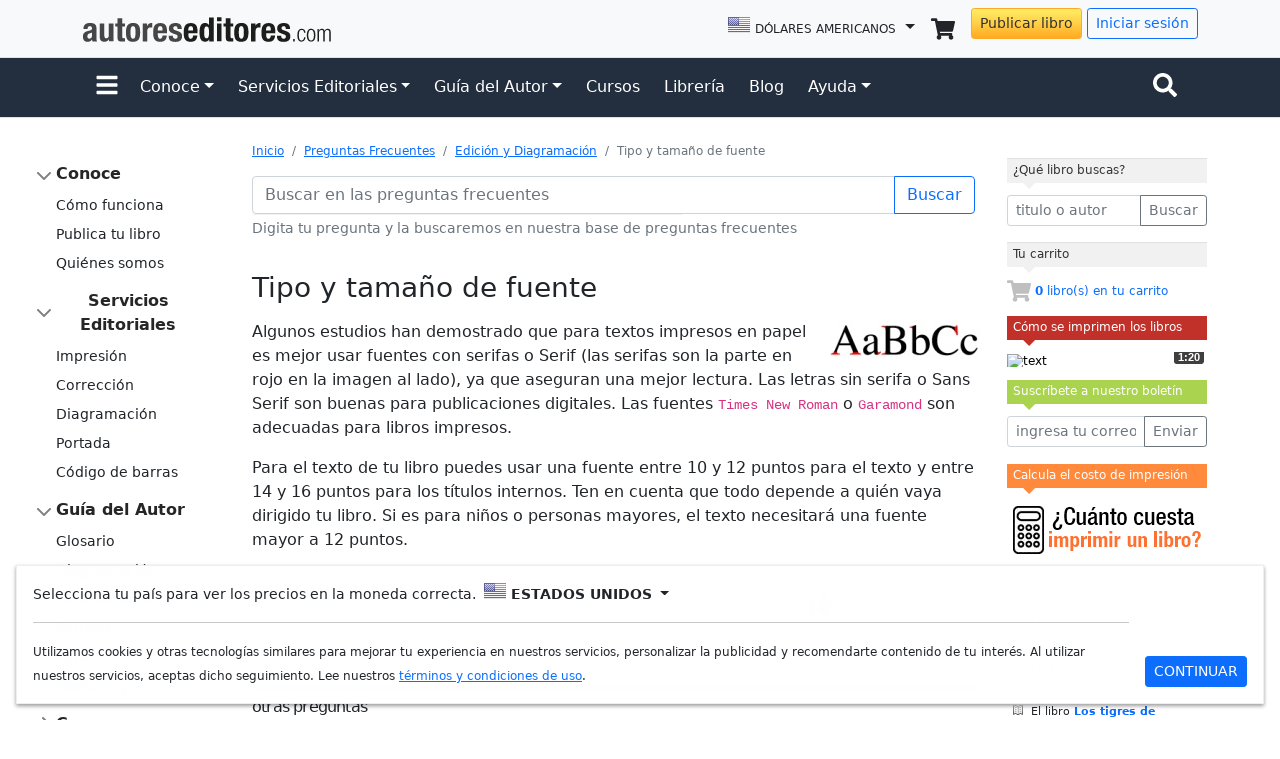

--- FILE ---
content_type: text/html; charset=UTF-8
request_url: https://www.autoreseditores.com/faq/2330/edicion-y-diagramacion/tipo-y-tamano-de-fuente.html
body_size: 21015
content:
<!doctype html>
<html lang="es">
	<head>
		<meta charset="utf-8">
		<meta name="viewport" content="width=device-width, initial-scale=1">
		
		<title>Tipo y tamaño de fuente | Autores Editores</title>
		
		<meta property="og:title" content="Publica y vende tus libros" /> 
		<meta property="og:type" content="website" />
		<meta property="og:url" content="https://www.autoreseditores.com/" />
		<meta property="og:image" content="https://www.autoreseditores.com/assets/img/template/autores-editores-sq.png" /> 
		<meta property="og:site_name" content="Autores Editores" />
		<meta property="og:description" content="Encuentra respuesta para todas tus preguntas sobre cómo autopublicar un libro." />
		<meta property="fb:app_id" content="164185966957805" /> 
		<meta property="fb:page_id" content="159562024078527" />
		
		<meta name="description" content="Encuentra respuesta para todas tus preguntas sobre cómo autopublicar un libro." />
		<meta name="keywords" content="Libros, Cómo publicar libro, Publicar libro, Publicar libro internet, Publicar libro impreso, Impresión bajo demanda, Impresión digital, Impresión de libros, Corrección de estilo, Diagramación de libro, E-book, Libro electrónico, Diseño de carátula, Derechos Autorales, ISBN, Código de barras" />
		
<meta name="robots" content="noindex, follow" /><link rel="alternate" hreflang="es" href="https://www.autoreseditores.com/faq/2330/edicion-y-diagramacion/tipo-y-tamano-de-fuente.html" />		<link rel="apple-touch-icon" href="/assets/img/favicons/apple-touch-icon.png" sizes="180x180">
<link rel="icon" href="/assets/img/favicons/favicon-32x32.png" sizes="32x32" type="image/png">
<link rel="icon" href="/assets/img/favicons/favicon-16x16.png" sizes="16x16" type="image/png">
<link rel="manifest" href="/assets/img/favicons/manifest.json">
<!--link rel="mask-icon" href="/assets/img/favicons/safari-pinned-tab.svg" color="#7952b3"-->
<link rel="icon" href="/assets/img/favicons/favicon.ico">
<link href="https://cdn.jsdelivr.net/npm/bootstrap@5.1.3/dist/css/bootstrap.min.css" rel="stylesheet" integrity="sha384-1BmE4kWBq78iYhFldvKuhfTAU6auU8tT94WrHftjDbrCEXSU1oBoqyl2QvZ6jIW3" crossorigin="anonymous">
<link href="/assets/css/template.css" rel="stylesheet">
<script src="https://ajax.googleapis.com/ajax/libs/jquery/3.6.0/jquery.min.js"></script>
<script src="https://cdn.jsdelivr.net/npm/bootstrap@5.1.3/dist/js/bootstrap.bundle.min.js" integrity="sha384-ka7Sk0Gln4gmtz2MlQnikT1wXgYsOg+OMhuP+IlRH9sENBO0LRn5q+8nbTov4+1p" crossorigin="anonymous"></script>
<script type="text/javascript" src="/assets/js/template.js?20210923"></script>
<meta name="facebook-domain-verification" content="68hsarv4yxbkhs488amn0zpg8ooxl7" />
<link rel="stylesheet" href="/assets/ext/fancybox/v3/dist/jquery.fancybox.min.css" />
<script src="/assets/ext/fancybox/v3/dist/jquery.fancybox.min.js"></script>		
		<!-- Global site tag (gtag.js) - Google Analytics -->
<script async src="https://www.googletagmanager.com/gtag/js?id=UA-19355113-1"></script>
<script>
  window.dataLayer = window.dataLayer || [];
  function gtag(){dataLayer.push(arguments);}
  gtag('js', new Date());
  gtag('config', 'UA-19355113-1');
  gtag('config', 'AW-977556787');
</script>
<!-- Event snippet for Visualização de página de autor-editor -->
<script>
 gtag('event', 'conversion', {'send_to': 'AW-977556787/qGoACJmGnvkBELOqkdID'});
</script>
<!-- Meta Pixel Code - Autor-editor -->
<script>
!function(f,b,e,v,n,t,s)
{if(f.fbq)return;n=f.fbq=function(){n.callMethod?
n.callMethod.apply(n,arguments):n.queue.push(arguments)};
if(!f._fbq)f._fbq=n;n.push=n;n.loaded=!0;n.version='2.0';
n.queue=[];t=b.createElement(e);t.async=!0;
t.src=v;s=b.getElementsByTagName(e)[0];
s.parentNode.insertBefore(t,s)}(window, document,'script',
'https://connect.facebook.net/en_US/fbevents.js');
fbq('init', '992130612233672');
fbq('track', 'PageView');
</script>
<noscript><img height="1" width="1" style="display:none" src="https://www.facebook.com/tr?id=992130612233672&ev=PageView&noscript=1"/></noscript>
<!-- End Meta Pixel Code -->		
		<style>
			
			.help_search_loading {
				background:url('/images/icons/loading-image.gif') no-repeat;
				background-position:97% 50%;
			}
			
			.div-useful {
				margin:0px 0px 20px 0px;
				text-align:right;
			}
			
			
			.accordion-button{font-weight:500;}
			.ae-faq ul li {font-size:0.75rem}
			.ae-faq ul li a {
				color: #495057;
				text-decoration: none;
			}
			.ae-faq ul li a:hover {
				color: #0d6efd;
				text-decoration: underline;
			}

			#div_results_list {
				width:430px;
				text-align: left;
				background-color:#fff;
				border: 1px solid #f1f1f1;
				border-top: 0;
			}
			#results_list {
				margin:0;
				padding:0;
			}
			#results_list li {
				list-style: none;
				margin-bottom: 5px;
				padding:5px;
			}
			#results_list li.selected {background:#f1f1f1}
			#results_list li:hover {
				background-color: #f1f1f1;
			}
			#results_list li a {
				padding:0.2rem 0;
				font-size:.8rem;
				text-decoration:none;
			}
			#results_list li a:hover {
				text-decoration:none;
			}
			.highlight {
				background-color: #ffd;
			}
		</style>		
		
		<style>
			.bd-navbar{padding:.75rem 0;background-color:#7952b3}.bd-navbar .navbar-toggler{padding:0;border:0}.bd-navbar .navbar-nav .nav-link{padding-right:.25rem;padding-left:.25rem;color:rgba(255,255,255,0.85)}.bd-navbar .navbar-nav .nav-link:hover,.bd-navbar .navbar-nav .nav-link:focus{color:#fff}.bd-navbar .navbar-nav .nav-link.active{font-weight:600;color:#fff}.bd-navbar .navbar-nav-svg{width:1rem;height:1rem}.bd-subnavbar{position:relative;z-index:1020;background-color:rgba(255,255,255,0.95);box-shadow:0 0.5rem 1rem rgba(0,0,0,0.05),inset 0 -1px 0 rgba(0,0,0,0.15)}.bd-subnavbar .dropdown-menu{font-size:.875rem;box-shadow:0 0.5rem 1rem rgba(0,0,0,0.05)}.bd-subnavbar .dropdown-item.current{font-weight:600;background-image:url("data:image/svg+xml,%3csvg xmlns='http://www.w3.org/2000/svg' viewBox='0 0 8 8'%3e%3cpath fill='%23292b2c' d='M2.3 6.73L.6 4.53c-.4-1.04.46-1.4 1.1-.8l1.1 1.4 3.4-3.8c.6-.63 1.6-.27 1.2.7l-4 4.6c-.43.5-.8.4-1.1.1z'/%3e%3c/svg%3e");background-repeat:no-repeat;background-position:right 1rem top 0.6rem;background-size:.75rem .75rem}@media (min-width: 768px){.bd-subnavbar{position:-webkit-sticky;position:sticky;top:0}}.bd-search{position:relative}.bd-search::after{position:absolute;top:.4rem;right:.4rem;display:flex;align-items:center;justify-content:center;height:1.5rem;padding-right:.25rem;padding-left:.25rem;font-size:.75rem;color:#6c757d;content:"Ctrl + /";border:1px solid #dee2e6;border-radius:.125rem}@media (max-width: 767.98px){.bd-search{width:100%}}.bd-search .form-control{padding-right:3.75rem}.bd-search .form-control:focus{border-color:#7952b3;box-shadow:0 0 0 3px rgba(121,82,179,0.25)}
			.bd-sidebar-toggle{color:#6c757d}.bd-sidebar-toggle:hover,.bd-sidebar-toggle:focus{color:#7952b3}.bd-sidebar-toggle:focus{box-shadow:0 0 0 3px rgba(121,82,179,0.25)}.bd-sidebar-toggle .bi-collapse{display:none}.bd-sidebar-toggle:not(.collapsed) .bi-expand{display:none}.bd-sidebar-toggle:not(.collapsed) .bi-collapse{display:inline-block}.bd-masthead{padding:3rem 0;background:linear-gradient(165deg, #f7f5fb 50%, #fff 50%)}.bd-masthead h1{font-size:calc(1.525rem + 3.3vw);line-height:1}@media (min-width: 1200px){.bd-masthead h1{font-size:4rem}}.bd-masthead p:not(.lead){color:#495057}.bd-masthead .btn{padding:.8rem 2rem;font-weight:600}.bd-masthead .lead{font-size:calc(1.275rem + .3vw);font-weight:400;color:#495057}@media (min-width: 1200px){.bd-masthead .lead{font-size:1.5rem}}@media (min-width: 768px){.mw-md-75{max-width:75%}}.masthead-followup-icon{padding:.75rem;background-image:linear-gradient(to bottom right, rgba(255,255,255,0.2), rgba(255,255,255,0.01));border-radius:.75rem;box-shadow:0 0.125rem 0.25rem rgba(0,0,0,0.1)}.masthead-followup-svg{filter:drop-shadow(0 1px 0 rgba(0,0,0,0.125))}#carbonads{position:static;display:block;max-width:400px;padding:15px 15px 15px 160px;margin:2rem 0;overflow:hidden;font-size:.8125rem;line-height:1.4;text-align:left;background-color:rgba(0,0,0,0.05)}#carbonads a{color:#343a40;text-decoration:none}@media (min-width: 576px){#carbonads{max-width:330px;border-radius:4px}}.carbon-img{float:left;margin-left:-145px}.carbon-poweredby{display:block;margin-top:.75rem;color:#495057 !important}@media (min-width: 768px){:root{scroll-padding-top:4rem}}.bd-content>h2:not(:first-child){margin-top:3rem}.bd-content>h3{margin-top:2rem}.bd-content>ul li,.bd-content>ol li{margin-bottom:.25rem}.bd-content>ul li>p~ul,.bd-content>ol li>p~ul{margin-top:-.5rem;margin-bottom:1rem}.bd-content>.table{max-width:100%;margin-bottom:1.5rem;font-size:.875rem}@media (max-width: 991.98px){.bd-content>.table{display:block;overflow-x:auto}.bd-content>.table.table-bordered{border:0}}.bd-content>.table th:first-child,.bd-content>.table td:first-child{padding-left:0}.bd-content>.table th:not(:last-child),.bd-content>.table td:not(:last-child){padding-right:1.5rem}.bd-content>.table td:first-child>code{white-space:nowrap}.bd-title{font-size:calc(1.425rem + 2.1vw)}@media (min-width: 1200px){.bd-title{font-size:3rem}}.bd-lead{font-size:calc(1.275rem + .3vw);font-weight:300}@media (min-width: 1200px){.bd-lead{font-size:1.5rem}}.bd-text-purple-bright{color:#7952b3}.bd-bg-purple-bright{background-color:#7952b3}.skippy{background-color:#563d7c}.skippy a{color:#fff}@media (max-width: 767.98px){.bd-sidebar{margin:0 -.75rem 1rem}}.bd-links{overflow:auto;font-weight:600}@media (min-width: 768px){.bd-links{position:-webkit-sticky;position:sticky;top:5rem;display:block !important;height:calc(100vh - 7rem);padding-left:.25rem;margin-left:-.25rem;overflow-y:auto}}@media (max-width: 767.98px){.bd-links>ul{padding:1.5rem .75rem;background-color:#f8f9fa;border-bottom:1px solid #e9ecef}}.bd-links a{padding:.1875rem .5rem;margin-top:.125rem;margin-left:1.25rem;color:rgba(0,0,0,0.65);text-decoration:none}.bd-links a:hover,.bd-links a:focus{color:rgba(0,0,0,0.85);background-color:rgba(121,82,179,0.1)}.bd-links .btn{padding:.25rem .5rem;font-weight:600;color:rgba(0,0,0,0.65);background-color:transparent;border:0}.bd-links .btn:hover,.bd-links .btn:focus{color:rgba(0,0,0,0.85);background-color:rgba(121,82,179,0.1)}.bd-links .btn:focus{box-shadow:0 0 0 1px rgba(121,82,179,0.7)}.bd-links .btn::before{width:1.25em;line-height:0;content:url("data:image/svg+xml,%3csvg xmlns='http://www.w3.org/2000/svg' width='16' height='16' viewBox='0 0 16 16'%3e%3cpath fill='none' stroke='rgba%280,0,0,.5%29' stroke-linecap='round' stroke-linejoin='round' stroke-width='2' d='M5 14l6-6-6-6'/%3e%3c/svg%3e");transition:transform 0.35s ease;transform-origin:.5em 50%}@media (prefers-reduced-motion: reduce){.bd-links .btn::before{transition:none}}.bd-links .btn[aria-expanded="true"]{color:rgba(0,0,0,0.85)}.bd-links .btn[aria-expanded="true"]::before{transform:rotate(90deg)}.bd-links .active{font-weight:600;color:rgba(0,0,0,0.85)}@media (min-width: 768px){.bd-layout{display:grid;gap:1.5rem;grid-template-areas:"sidebar main";grid-template-columns:1fr 3fr}}@media (min-width: 992px){.bd-layout{grid-template-columns:1fr 5fr}}.bd-sidebar{grid-area:sidebar}.bd-main{grid-area:main}@media (min-width: 768px){.bd-main{display:grid;gap:inherit;grid-template-areas:"intro" "toc" "content";grid-template-rows:auto auto 1fr}}@media (min-width: 992px){.bd-main{grid-template-areas:"intro   toc" "content toc";grid-template-columns:4fr 1fr;grid-template-rows:auto 1fr}}.bd-intro{grid-area:intro}.bd-toc{grid-area:toc}.bd-content{grid-area:content;min-width:1px}@media (min-width: 992px){.bd-toc{position:-webkit-sticky;position:sticky;top:5rem;right:0;z-index:2;height:calc(100vh - 7rem);overflow-y:auto}}.bd-toc nav{font-size:.875rem}.bd-toc nav ul{padding-left:0;list-style:none}.bd-toc nav ul ul{padding-left:1rem;margin-top:.25rem}.bd-toc nav li{margin-bottom:.25rem}.bd-toc nav a{color:inherit}.bd-toc nav a:not(:hover){text-decoration:none}.bd-toc nav a code{font:inherit}.bd-footer a{color:#495057;text-decoration:none}
			.bd-callout{padding:1.25rem;margin-top:1.25rem;margin-bottom:1.25rem;border:1px solid #e9ecef;border-left-width:.25rem;border-radius:.25rem}.bd-callout h4{margin-bottom:.25rem}.bd-callout p:last-child{margin-bottom:0}.bd-callout code{border-radius:.25rem}.bd-callout+.bd-callout{margin-top:-.25rem}.bd-callout-info{border-left-color:#5bc0de}.bd-callout-warning{border-left-color:#f0ad4e}.bd-callout-danger{border-left-color:#d9534f}
		</style>
		
		<script type="text/javascript">
			
			var timeout;
			var xhr;
			
			
			
			
			$(document).ready(function() {
				
				// Live Search
				// On Search Submit and Get Results
				function search(search_string, subsection_slug) {
					
					$("ol#results_list").fadeIn();
					$("#id_q_faq").addClass("help_search_loading");
					
					//DEbug
					// $('#id_user_message').val(search_string+"\n"+$('#id_user_message').val()); 
					
					if ((search_string !== '')||(subsection_slug !== '')) {
						xhr = $.ajax({
								type: "POST",
								url: "/x-faq-search.php",
								data: { query: search_string, subsection_slug: subsection_slug, output_style: 'li', display_url: 'complete_URL' },
								cache: false,
								success: function(html){
									if (html != '') {
										
										$("#faq_search_hint").hide();
										$("ol#results_list").html(html);
										$("ol#results_list").slideDown();
									} 
									$("#id_q_faq").removeClass("help_search_loading");
								}
							});
					}
					return false;
				}
				
				var li = $("#results_list li");
				var liSelected;
				
				
				$('body').on('keyup', '#id_q_faq', function(e) {
				
					//If li's not defined
					if (!li) {
						var li = $("#results_list li");
					}
					
					if (e.keyCode == 13) { // enter
						var go_to = $("#results_list li.selected a").attr('href');
						
						if (typeof go_to == 'undefined') {
							//Submit Form
							window.location = "/faq/?q_faq="+encodeURIComponent($("#id_q_faq").val()).replace("%20","+");
							return false;
						} else {
							//Go to selected li
							window.location = go_to;
							return false;
						}
					} else if (e.which === 40) { // arrow down
						if (liSelected) {
							liSelected.removeClass('selected');
							next = liSelected.next();
							if (next.length > 0){
								liSelected = next.addClass('selected');
							} else {
								liSelected = li.eq(0).addClass('selected');
							}
						} else {
							liSelected = li.eq(0).addClass('selected');
						}
					} else if (e.which === 38) { // arrow up
						if (liSelected){
							liSelected.removeClass('selected');
							next = liSelected.prev();
							if (next.length > 0){
								liSelected = next.addClass('selected');
							} else {
								liSelected = li.last().addClass('selected');
							}
						} else {
							liSelected = li.last().addClass('selected');
						}
					} else {
						if(timeout) clearTimeout(timeout);
						if(xhr) xhr.abort();

						// Set Search String
						var search_string = $(this).val();
						
						// Do Search
						if (search_string != '') {
							timeout = setTimeout(function(){search(search_string,'');}, 250);
						};
					}

					
				});
				
				$(".button-useful").click(function() {
					$(this).hide();
					$(this).parent().append('¡Gracias! ¿Listo para <a href="/paso-1.html?new">publicar tu libro</a>?');
					$.ajax({
						type: "POST",
						url: $(this).attr('href'),
						data: { md5str: '208678c9e5c75b75de934bdf323df6e8' },
						cache: false,
						success: function(html){
							//Not that important
						}
					});
					return false;
				});
				
				
			});
		</script>
		
		<!-- Global site tag (gtag.js) - Google Analytics -->
<script async src="https://www.googletagmanager.com/gtag/js?id=UA-19355113-1"></script>
<script>
  window.dataLayer = window.dataLayer || [];
  function gtag(){dataLayer.push(arguments);}
  gtag('js', new Date());
  gtag('config', 'UA-19355113-1');
  gtag('config', 'AW-977556787');
</script>
<!-- Event snippet for Visualização de página de autor-editor -->
<script>
 gtag('event', 'conversion', {'send_to': 'AW-977556787/qGoACJmGnvkBELOqkdID'});
</script>
<!-- Meta Pixel Code - Autor-editor -->
<script>
!function(f,b,e,v,n,t,s)
{if(f.fbq)return;n=f.fbq=function(){n.callMethod?
n.callMethod.apply(n,arguments):n.queue.push(arguments)};
if(!f._fbq)f._fbq=n;n.push=n;n.loaded=!0;n.version='2.0';
n.queue=[];t=b.createElement(e);t.async=!0;
t.src=v;s=b.getElementsByTagName(e)[0];
s.parentNode.insertBefore(t,s)}(window, document,'script',
'https://connect.facebook.net/en_US/fbevents.js');
fbq('init', '992130612233672');
fbq('track', 'PageView');
</script>
<noscript><img height="1" width="1" style="display:none" src="https://www.facebook.com/tr?id=992130612233672&ev=PageView&noscript=1"/></noscript>
<!-- End Meta Pixel Code -->	</head>
	
	<body>
	
			
		
	<svg style="display: none;">
	<defs>
		
		<g id="check-circle-fill">
			<svg xmlns="http://www.w3.org/2000/svg" role="img" viewBox="0 0 16 16"><path fill="currentColor" d="M16 8A8 8 0 1 1 0 8a8 8 0 0 1 16 0zm-3.97-3.03a.75.75 0 0 0-1.08.022L7.477 9.417 5.384 7.323a.75.75 0 0 0-1.06 1.06L6.97 11.03a.75.75 0 0 0 1.079-.02l3.992-4.99a.75.75 0 0 0-.01-1.05z"/></svg>
		</g>
		
		<g id="question-circle-solid">
			<svg xmlns="http://www.w3.org/2000/svg" role="img" viewBox="0 0 512 512"><path fill="currentColor" d="M504 256c0 136.997-111.043 248-248 248S8 392.997 8 256C8 119.083 119.043 8 256 8s248 111.083 248 248zM262.655 90c-54.497 0-89.255 22.957-116.549 63.758-3.536 5.286-2.353 12.415 2.715 16.258l34.699 26.31c5.205 3.947 12.621 3.008 16.665-2.122 17.864-22.658 30.113-35.797 57.303-35.797 20.429 0 45.698 13.148 45.698 32.958 0 14.976-12.363 22.667-32.534 33.976C247.128 238.528 216 254.941 216 296v4c0 6.627 5.373 12 12 12h56c6.627 0 12-5.373 12-12v-1.333c0-28.462 83.186-29.647 83.186-106.667 0-58.002-60.165-102-116.531-102zM256 338c-25.365 0-46 20.635-46 46 0 25.364 20.635 46 46 46s46-20.636 46-46c0-25.365-20.635-46-46-46z"/></svg>
		</g>
		
		<g id="info-fill">
			<svg xmlns="http://www.w3.org/2000/svg" role="img" viewBox="0 0 16 16"><path fill="currentColor" d="M8 16A8 8 0 1 0 8 0a8 8 0 0 0 0 16zm.93-9.412-1 4.705c-.07.34.029.533.304.533.194 0 .487-.07.686-.246l-.088.416c-.287.346-.92.598-1.465.598-.703 0-1.002-.422-.808-1.319l.738-3.468c.064-.293.006-.399-.287-.47l-.451-.081.082-.381 2.29-.287zM8 5.5a1 1 0 1 1 0-2 1 1 0 0 1 0 2z"/></svg>
		</g>
		
		<g id="exclamation-triangle-fill">
			<svg xmlns="http://www.w3.org/2000/svg" role="img" viewBox="0 0 16 16"><path fill="currentColor" d="M8.982 1.566a1.13 1.13 0 0 0-1.96 0L.165 13.233c-.457.778.091 1.767.98 1.767h13.713c.889 0 1.438-.99.98-1.767L8.982 1.566zM8 5c.535 0 .954.462.9.995l-.35 3.507a.552.552 0 0 1-1.1 0L7.1 5.995A.905.905 0 0 1 8 5zm.002 6a1 1 0 1 1 0 2 1 1 0 0 1 0-2z"/></svg>
		</g>
		
		<g id="facebook-square">
			<svg xmlns="http://www.w3.org/2000/svg" role="img" viewBox="0 0 448 512"><path fill="currentColor" d="M400 32H48A48 48 0 0 0 0 80v352a48 48 0 0 0 48 48h137.25V327.69h-63V256h63v-54.64c0-62.15 37-96.48 93.67-96.48 27.14 0 55.52 4.84 55.52 4.84v61h-31.27c-30.81 0-40.42 19.12-40.42 38.73V256h68.78l-11 71.69h-57.78V480H400a48 48 0 0 0 48-48V80a48 48 0 0 0-48-48z"></path></svg>
		</g>

		<g id="instagram-square">
			<svg xmlns="http://www.w3.org/2000/svg" role="img" viewBox="0 0 448 512"><path fill="currentColor" d="M224,202.66A53.34,53.34,0,1,0,277.36,256,53.38,53.38,0,0,0,224,202.66Zm124.71-41a54,54,0,0,0-30.41-30.41c-21-8.29-71-6.43-94.3-6.43s-73.25-1.93-94.31,6.43a54,54,0,0,0-30.41,30.41c-8.28,21-6.43,71.05-6.43,94.33S91,329.26,99.32,350.33a54,54,0,0,0,30.41,30.41c21,8.29,71,6.43,94.31,6.43s73.24,1.93,94.3-6.43a54,54,0,0,0,30.41-30.41c8.35-21,6.43-71.05,6.43-94.33S357.1,182.74,348.75,161.67ZM224,338a82,82,0,1,1,82-82A81.9,81.9,0,0,1,224,338Zm85.38-148.3a19.14,19.14,0,1,1,19.13-19.14A19.1,19.1,0,0,1,309.42,189.74ZM400,32H48A48,48,0,0,0,0,80V432a48,48,0,0,0,48,48H400a48,48,0,0,0,48-48V80A48,48,0,0,0,400,32ZM382.88,322c-1.29,25.63-7.14,48.34-25.85,67s-41.4,24.63-67,25.85c-26.41,1.49-105.59,1.49-132,0-25.63-1.29-48.26-7.15-67-25.85s-24.63-41.42-25.85-67c-1.49-26.42-1.49-105.61,0-132,1.29-25.63,7.07-48.34,25.85-67s41.47-24.56,67-25.78c26.41-1.49,105.59-1.49,132,0,25.63,1.29,48.33,7.15,67,25.85s24.63,41.42,25.85,67.05C384.37,216.44,384.37,295.56,382.88,322Z"></path></svg>
		</g>
		
		<g id="twitter-square">
			<svg xmlns="http://www.w3.org/2000/svg" role="img" viewBox="0 0 448 512"><path fill="currentColor" d="M400 32H48C21.5 32 0 53.5 0 80v352c0 26.5 21.5 48 48 48h352c26.5 0 48-21.5 48-48V80c0-26.5-21.5-48-48-48zm-48.9 158.8c.2 2.8.2 5.7.2 8.5 0 86.7-66 186.6-186.6 186.6-37.2 0-71.7-10.8-100.7-29.4 5.3.6 10.4.8 15.8.8 30.7 0 58.9-10.4 81.4-28-28.8-.6-53-19.5-61.3-45.5 10.1 1.5 19.2 1.5 29.6-1.2-30-6.1-52.5-32.5-52.5-64.4v-.8c8.7 4.9 18.9 7.9 29.6 8.3a65.447 65.447 0 0 1-29.2-54.6c0-12.2 3.2-23.4 8.9-33.1 32.3 39.8 80.8 65.8 135.2 68.6-9.3-44.5 24-80.6 64-80.6 18.9 0 35.9 7.9 47.9 20.7 14.8-2.8 29-8.3 41.6-15.8-4.9 15.2-15.2 28-28.8 36.1 13.2-1.4 26-5.1 37.8-10.2-8.9 13.1-20.1 24.7-32.9 34z"></path></svg>
		</g>
		
		<g id="linkedin-square">
			<svg xmlns="http://www.w3.org/2000/svg" role="img" viewBox="0 0 448 512"><path fill="currentColor" d="M416 32H31.9C14.3 32 0 46.5 0 64.3v383.4C0 465.5 14.3 480 31.9 480H416c17.6 0 32-14.5 32-32.3V64.3c0-17.8-14.4-32.3-32-32.3zM135.4 416H69V202.2h66.5V416zm-33.2-243c-21.3 0-38.5-17.3-38.5-38.5S80.9 96 102.2 96c21.2 0 38.5 17.3 38.5 38.5 0 21.3-17.2 38.5-38.5 38.5zm282.1 243h-66.4V312c0-24.8-.5-56.7-34.5-56.7-34.6 0-39.9 27-39.9 54.9V416h-66.4V202.2h63.7v29.2h.9c8.9-16.8 30.6-34.5 62.9-34.5 67.2 0 79.7 44.3 79.7 101.9V416z"></path></svg>
		</g>
		
		<g id="shopping-cart-solid">
			<svg xmlns="http://www.w3.org/2000/svg" role="img" viewBox="0 0 576 512"><path fill="currentColor" d="M528.12 301.319l47.273-208C578.806 78.301 567.391 64 551.99 64H159.208l-9.166-44.81C147.758 8.021 137.93 0 126.529 0H24C10.745 0 0 10.745 0 24v16c0 13.255 10.745 24 24 24h69.883l70.248 343.435C147.325 417.1 136 435.222 136 456c0 30.928 25.072 56 56 56s56-25.072 56-56c0-15.674-6.447-29.835-16.824-40h209.647C430.447 426.165 424 440.326 424 456c0 30.928 25.072 56 56 56s56-25.072 56-56c0-22.172-12.888-41.332-31.579-50.405l5.517-24.276c3.413-15.018-8.002-29.319-23.403-29.319H218.117l-6.545-32h293.145c11.206 0 20.92-7.754 23.403-18.681z"></path></svg>
		</g>
		
		<g id="search-solid">
			<svg xmlns="http://www.w3.org/2000/svg" role="img" viewBox="0 0 512 512"><path fill="currentColor" d="M505 442.7L405.3 343c-4.5-4.5-10.6-7-17-7H372c27.6-35.3 44-79.7 44-128C416 93.1 322.9 0 208 0S0 93.1 0 208s93.1 208 208 208c48.3 0 92.7-16.4 128-44v16.3c0 6.4 2.5 12.5 7 17l99.7 99.7c9.4 9.4 24.6 9.4 33.9 0l28.3-28.3c9.4-9.4 9.4-24.6.1-34zM208 336c-70.7 0-128-57.2-128-128 0-70.7 57.2-128 128-128 70.7 0 128 57.2 128 128 0 70.7-57.2 128-128 128z"></path></svg>
		</g>
		
		<g id="envelope-solid">
			<svg xmlns="http://www.w3.org/2000/svg" role="img" viewBox="0 0 512 512"><path fill="currentColor" d="M502.3 190.8c3.9-3.1 9.7-.2 9.7 4.7V400c0 26.5-21.5 48-48 48H48c-26.5 0-48-21.5-48-48V195.6c0-5 5.7-7.8 9.7-4.7 22.4 17.4 52.1 39.5 154.1 113.6 21.1 15.4 56.7 47.8 92.2 47.6 35.7.3 72-32.8 92.3-47.6 102-74.1 131.6-96.3 154-113.7zM256 320c23.2.4 56.6-29.2 73.4-41.4 132.7-96.3 142.8-104.7 173.4-128.7 5.8-4.5 9.2-11.5 9.2-18.9v-19c0-26.5-21.5-48-48-48H48C21.5 64 0 85.5 0 112v19c0 7.4 3.4 14.3 9.2 18.9 30.6 23.9 40.7 32.4 173.4 128.7 16.8 12.2 50.2 41.8 73.4 41.4z"></path></svg>
		</g>
		
		<g id="bell-solid">
			<svg xmlns="http://www.w3.org/2000/svg" role="img" viewBox="0 0 448 512"><path fill="currentColor" d="M224 512c35.32 0 63.97-28.65 63.97-64H160.03c0 35.35 28.65 64 63.97 64zm215.39-149.71c-19.32-20.76-55.47-51.99-55.47-154.29 0-77.7-54.48-139.9-127.94-155.16V32c0-17.67-14.32-32-31.98-32s-31.98 14.33-31.98 32v20.84C118.56 68.1 64.08 130.3 64.08 208c0 102.3-36.15 133.53-55.47 154.29-6 6.45-8.66 14.16-8.61 21.71.11 16.4 12.98 32 32.1 32h383.8c19.12 0 32-15.6 32.1-32 .05-7.55-2.61-15.27-8.61-21.71z"></path></svg>
		</g>
		
		<g id="user-circle">
			<svg xmlns="http://www.w3.org/2000/svg" role="img" viewBox="0 0 496 512"><path fill="currentColor" d="M248 8C111 8 0 119 0 256s111 248 248 248 248-111 248-248S385 8 248 8zm0 96c48.6 0 88 39.4 88 88s-39.4 88-88 88-88-39.4-88-88 39.4-88 88-88zm0 344c-58.7 0-111.3-26.6-146.5-68.2 18.8-35.4 55.6-59.8 98.5-59.8 2.4 0 4.8.4 7.1 1.1 13 4.2 26.6 6.9 40.9 6.9 14.3 0 28-2.7 40.9-6.9 2.3-.7 4.7-1.1 7.1-1.1 42.9 0 79.7 24.4 98.5 59.8C359.3 421.4 306.7 448 248 448z"></path></svg>
		</g>
		
		<g id="bars-solid">
			<svg xmlns="http://www.w3.org/2000/svg" role="img" viewBox="0 0 448 512"><path fill="currentColor" d="M16 132h416c8.837 0 16-7.163 16-16V76c0-8.837-7.163-16-16-16H16C7.163 60 0 67.163 0 76v40c0 8.837 7.163 16 16 16zm0 160h416c8.837 0 16-7.163 16-16v-40c0-8.837-7.163-16-16-16H16c-8.837 0-16 7.163-16 16v40c0 8.837 7.163 16 16 16zm0 160h416c8.837 0 16-7.163 16-16v-40c0-8.837-7.163-16-16-16H16c-8.837 0-16 7.163-16 16v40c0 8.837 7.163 16 16 16z"></path></svg>
		</g>
		
		<g id="ellipsis-h">
			<svg xmlns="http://www.w3.org/2000/svg" role="img" viewBox="0 0 512 512"><path fill="currentColor" d="M328 256c0 39.8-32.2 72-72 72s-72-32.2-72-72 32.2-72 72-72 72 32.2 72 72zm104-72c-39.8 0-72 32.2-72 72s32.2 72 72 72 72-32.2 72-72-32.2-72-72-72zm-352 0c-39.8 0-72 32.2-72 72s32.2 72 72 72 72-32.2 72-72-32.2-72-72-72z"></path></svg>
		</g>
		
		<g id="link">
			<svg xmlns="http://www.w3.org/2000/svg" role="img" viewBox="0 0 512 512"><path fill="currentColor" d="M326.612 185.391c59.747 59.809 58.927 155.698.36 214.59-.11.12-.24.25-.36.37l-67.2 67.2c-59.27 59.27-155.699 59.262-214.96 0-59.27-59.26-59.27-155.7 0-214.96l37.106-37.106c9.84-9.84 26.786-3.3 27.294 10.606.648 17.722 3.826 35.527 9.69 52.721 1.986 5.822.567 12.262-3.783 16.612l-13.087 13.087c-28.026 28.026-28.905 73.66-1.155 101.96 28.024 28.579 74.086 28.749 102.325.51l67.2-67.19c28.191-28.191 28.073-73.757 0-101.83-3.701-3.694-7.429-6.564-10.341-8.569a16.037 16.037 0 0 1-6.947-12.606c-.396-10.567 3.348-21.456 11.698-29.806l21.054-21.055c5.521-5.521 14.182-6.199 20.584-1.731a152.482 152.482 0 0 1 20.522 17.197zM467.547 44.449c-59.261-59.262-155.69-59.27-214.96 0l-67.2 67.2c-.12.12-.25.25-.36.37-58.566 58.892-59.387 154.781.36 214.59a152.454 152.454 0 0 0 20.521 17.196c6.402 4.468 15.064 3.789 20.584-1.731l21.054-21.055c8.35-8.35 12.094-19.239 11.698-29.806a16.037 16.037 0 0 0-6.947-12.606c-2.912-2.005-6.64-4.875-10.341-8.569-28.073-28.073-28.191-73.639 0-101.83l67.2-67.19c28.239-28.239 74.3-28.069 102.325.51 27.75 28.3 26.872 73.934-1.155 101.96l-13.087 13.087c-4.35 4.35-5.769 10.79-3.783 16.612 5.864 17.194 9.042 34.999 9.69 52.721.509 13.906 17.454 20.446 27.294 10.606l37.106-37.106c59.271-59.259 59.271-155.699.001-214.959z"></path></svg>
		</g>
		
		<g id="map-marker">
			<svg xmlns="http://www.w3.org/2000/svg" role="img" viewBox="0 0 384 512"><path fill="currentColor" d="M172.268 501.67C26.97 291.031 0 269.413 0 192 0 85.961 85.961 0 192 0s192 85.961 192 192c0 77.413-26.97 99.031-172.268 309.67-9.535 13.774-29.93 13.773-39.464 0z"></path></svg>
		</g>
		
		<g id="user-verified">
			<svg xmlns="http://www.w3.org/2000/svg" role="img" viewBox="0 0 24 24"><g><path fill="currentColor" d="M22.5 12.5c0-1.58-.875-2.95-2.148-3.6.154-.435.238-.905.238-1.4 0-2.21-1.71-3.998-3.818-3.998-.47 0-.92.084-1.336.25C14.818 2.415 13.51 1.5 12 1.5s-2.816.917-3.437 2.25c-.415-.165-.866-.25-1.336-.25-2.11 0-3.818 1.79-3.818 4 0 .494.083.964.237 1.4-1.272.65-2.147 2.018-2.147 3.6 0 1.495.782 2.798 1.942 3.486-.02.17-.032.34-.032.514 0 2.21 1.708 4 3.818 4 .47 0 .92-.086 1.335-.25.62 1.334 1.926 2.25 3.437 2.25 1.512 0 2.818-.916 3.437-2.25.415.163.865.248 1.336.248 2.11 0 3.818-1.79 3.818-4 0-.174-.012-.344-.033-.513 1.158-.687 1.943-1.99 1.943-3.484zm-6.616-3.334l-4.334 6.5c-.145.217-.382.334-.625.334-.143 0-.288-.04-.416-.126l-.115-.094-2.415-2.415c-.293-.293-.293-.768 0-1.06s.768-.294 1.06 0l1.77 1.767 3.825-5.74c.23-.345.696-.436 1.04-.207.346.23.44.696.21 1.04z"></path></g></svg>
		</g>
		
		<g id="arrow-left">
			<svg xmlns="http://www.w3.org/2000/svg" role="img" viewBox="0 0 448 512"><path fill="currentColor" d="M257.5 445.1l-22.2 22.2c-9.4 9.4-24.6 9.4-33.9 0L7 273c-9.4-9.4-9.4-24.6 0-33.9L201.4 44.7c9.4-9.4 24.6-9.4 33.9 0l22.2 22.2c9.5 9.5 9.3 25-.4 34.3L136.6 216H424c13.3 0 24 10.7 24 24v32c0 13.3-10.7 24-24 24H136.6l120.5 114.8c9.8 9.3 10 24.8.4 34.3z"></path></svg>
		</g>
		
		<g id="arrow-right">
			<svg xmlns="http://www.w3.org/2000/svg" role="img" viewBox="0 0 448 512"><path fill="currentColor" d="M190.5 66.9l22.2-22.2c9.4-9.4 24.6-9.4 33.9 0L441 239c9.4 9.4 9.4 24.6 0 33.9L246.6 467.3c-9.4 9.4-24.6 9.4-33.9 0l-22.2-22.2c-9.5-9.5-9.3-25 .4-34.3L311.4 296H24c-13.3 0-24-10.7-24-24v-32c0-13.3 10.7-24 24-24h287.4L190.9 101.2c-9.8-9.3-10-24.8-.4-34.3z"></path></svg>
		</g>
		
		<g id="trash">
			<svg xmlns="http://www.w3.org/2000/svg" role="img" viewBox="0 0 448 512"><path fill="currentColor" d="M32 464a48 48 0 0 0 48 48h288a48 48 0 0 0 48-48V128H32zm272-256a16 16 0 0 1 32 0v224a16 16 0 0 1-32 0zm-96 0a16 16 0 0 1 32 0v224a16 16 0 0 1-32 0zm-96 0a16 16 0 0 1 32 0v224a16 16 0 0 1-32 0zM432 32H312l-9.4-18.7A24 24 0 0 0 281.1 0H166.8a23.72 23.72 0 0 0-21.4 13.3L136 32H16A16 16 0 0 0 0 48v32a16 16 0 0 0 16 16h416a16 16 0 0 0 16-16V48a16 16 0 0 0-16-16z"></path></svg>
		</g>
		
		<g id="times">
			<svg xmlns="http://www.w3.org/2000/svg" role="img" viewBox="0 0 352 512"><path fill="currentColor" d="M242.72 256l100.07-100.07c12.28-12.28 12.28-32.19 0-44.48l-22.24-22.24c-12.28-12.28-32.19-12.28-44.48 0L176 189.28 75.93 89.21c-12.28-12.28-32.19-12.28-44.48 0L9.21 111.45c-12.28 12.28-12.28 32.19 0 44.48L109.28 256 9.21 356.07c-12.28 12.28-12.28 32.19 0 44.48l22.24 22.24c12.28 12.28 32.2 12.28 44.48 0L176 322.72l100.07 100.07c12.28 12.28 32.2 12.28 44.48 0l22.24-22.24c12.28-12.28 12.28-32.19 0-44.48L242.72 256z"></path></svg>
		</g>
		
		<g id="share">
			<svg xmlns="http://www.w3.org/2000/svg" role="img" viewBox="0 0 448 512"><path fill="currentColor" d="M448 127.1C448 181 405 223.1 352 223.1C326.1 223.1 302.6 213.8 285.4 197.1L191.3 244.1C191.8 248 191.1 251.1 191.1 256C191.1 260 191.8 263.1 191.3 267.9L285.4 314.9C302.6 298.2 326.1 288 352 288C405 288 448 330.1 448 384C448 437 405 480 352 480C298.1 480 256 437 256 384C256 379.1 256.2 376 256.7 372.1L162.6 325.1C145.4 341.8 121.9 352 96 352C42.98 352 0 309 0 256C0 202.1 42.98 160 96 160C121.9 160 145.4 170.2 162.6 186.9L256.7 139.9C256.2 135.1 256 132 256 128C256 74.98 298.1 32 352 32C405 32 448 74.98 448 128L448 127.1zM95.1 287.1C113.7 287.1 127.1 273.7 127.1 255.1C127.1 238.3 113.7 223.1 95.1 223.1C78.33 223.1 63.1 238.3 63.1 255.1C63.1 273.7 78.33 287.1 95.1 287.1zM352 95.1C334.3 95.1 320 110.3 320 127.1C320 145.7 334.3 159.1 352 159.1C369.7 159.1 384 145.7 384 127.1C384 110.3 369.7 95.1 352 95.1zM352 416C369.7 416 384 401.7 384 384C384 366.3 369.7 352 352 352C334.3 352 320 366.3 320 384C320 401.7 334.3 416 352 416z"/></svg>
		</g>
		
		<g id="chevron-left">
			<svg xmlns="http://www.w3.org/2000/svg" viewBox="0 0 320 512"><path d="M224 480c-8.188 0-16.38-3.125-22.62-9.375l-192-192c-12.5-12.5-12.5-32.75 0-45.25l192-192c12.5-12.5 32.75-12.5 45.25 0s12.5 32.75 0 45.25L77.25 256l169.4 169.4c12.5 12.5 12.5 32.75 0 45.25C240.4 476.9 232.2 480 224 480z"/></svg>
		</g>
		
		<g id="chevron-right">
			<svg xmlns="http://www.w3.org/2000/svg" viewBox="0 0 320 512"><path d="M96 480c-8.188 0-16.38-3.125-22.62-9.375c-12.5-12.5-12.5-32.75 0-45.25L242.8 256L73.38 86.63c-12.5-12.5-12.5-32.75 0-45.25s32.75-12.5 45.25 0l192 192c12.5 12.5 12.5 32.75 0 45.25l-192 192C112.4 476.9 104.2 480 96 480z"/></svg>
		</g>
		
  </defs>
</svg>	
	<!-- Gray menu -->
	<nav class="navbar navbar-expand bg-light border-bottom">
		<div class="container col-xxl-10 d-flex flex-wrap justify-content-center header-container">
			
			<a class="col navbar-brand d-none d-sm-block" href="/">
				<img src="/assets/img/template/autoreseditores-com.svg" class="header-logo-ae" />
			</a>
			
			<a class="col navbar-brand d-block d-sm-none me-0" href="/">
				<img src="/assets/img/template/autoreseditores-com.svg" class="header-logo-ae" />
			</a>
			
			
			<div class="collapse navbar-collapse">
				<ul class="navbar-nav ms-auto flex-nowrap">
					
					<li class="nav-item dropdown">
						
						<a class="nav-link link-dark dropdown-toggle" href="#" id="dropdown_currency" data-bs-toggle="dropdown" aria-expanded="false">
							<i class="country country-us"></i> 
							<span class="text-uppercase fs-7 d-none d-md-inline-block d-lg-inline-block">Dólares americanos</span>
							<span class="text-uppercase fs-7 d-inline-block d-md-none d-lg-none">USD</span>
						</a>
						
						<ul class="dropdown-menu dropdown-menu-end" aria-labelledby="dropdown_currency">
							
												<li>
								<a class="dropdown-item" href="?xcountry=ar">
									<i class="country country-ar"></i>
									<span class="ae-country-name">Argentina<span class="ae-country-currency">Pesos Argentinos</span></span>
								</a>
							</li>
												<li>
								<a class="dropdown-item" href="?xcountry=bo">
									<i class="country country-bo"></i>
									<span class="ae-country-name">Bolivia<span class="ae-country-currency">Bolivianos</span></span>
								</a>
							</li>
												<li>
								<a class="dropdown-item" href="?xcountry=cl">
									<i class="country country-cl"></i>
									<span class="ae-country-name">Chile<span class="ae-country-currency">Peso Chileno</span></span>
								</a>
							</li>
												<li>
								<a class="dropdown-item" href="?xcountry=co">
									<i class="country country-co"></i>
									<span class="ae-country-name">Colombia<span class="ae-country-currency">Pesos Colombianos</span></span>
								</a>
							</li>
												<li>
								<a class="dropdown-item" href="?xcountry=ec">
									<i class="country country-ec"></i>
									<span class="ae-country-name">Ecuador<span class="ae-country-currency">Dólares americanos</span></span>
								</a>
							</li>
												<li>
								<a class="dropdown-item" href="?xcountry=es">
									<i class="country country-es"></i>
									<span class="ae-country-name">España<span class="ae-country-currency">Euro</span></span>
								</a>
							</li>
												<li>
								<a class="dropdown-item" href="?xcountry=us">
									<i class="country country-us"></i>
									<span class="ae-country-name">Estados Unidos<span class="ae-country-currency">Dólares americanos</span></span>
								</a>
							</li>
												<li>
								<a class="dropdown-item" href="?xcountry=mx">
									<i class="country country-mx"></i>
									<span class="ae-country-name">Mexico<span class="ae-country-currency">Peso Mexicano</span></span>
								</a>
							</li>
												<li>
								<a class="dropdown-item" href="?xcountry=py">
									<i class="country country-py"></i>
									<span class="ae-country-name">Paraguay<span class="ae-country-currency">Dólares americanos</span></span>
								</a>
							</li>
												<li>
								<a class="dropdown-item" href="?xcountry=pe">
									<i class="country country-pe"></i>
									<span class="ae-country-name">Peru<span class="ae-country-currency">Nuevo Sol Peruano</span></span>
								</a>
							</li>
												<li>
								<a class="dropdown-item" href="?xcountry=pt">
									<i class="country country-pt"></i>
									<span class="ae-country-name">Portugal<span class="ae-country-currency">Euro</span></span>
								</a>
							</li>
												<li>
								<a class="dropdown-item" href="?xcountry=uy">
									<i class="country country-uy"></i>
									<span class="ae-country-name">Uruguay<span class="ae-country-currency">Peso Uruguayo</span></span>
								</a>
							</li>
												<li>
								<a class="dropdown-item" href="?xcountry=ve">
									<i class="country country-ve"></i>
									<span class="ae-country-name">Venezuela<span class="ae-country-currency">Dólares americanos</span></span>
								</a>
							</li>
												<li>
								<a class="dropdown-item" href="?xcountry=xx">
									<i class="country country-xx"></i>
									<span class="ae-country-name">Otros países<span class="ae-country-currency">Dólares americanos</span></span>
								</a>
							</li>
												
						</ul>
					</li>
			
			
					<li class="nav-item">
						<a href="/carrito.html" class="nav-link link-dark position-relative">
							<svg viewBox="0 0 100 100" class="icon icon-lg"><use xlink:href="#shopping-cart-solid"></use></svg>
						
						</a>
					</li>
					
						<div class="text-end ms-2">
					<a href="/registrate.html?form_action=signin&r=cGFzby0xLmh0bWw=#" class="btn btn-sm btn-publish d-none d-md-inline-block d-lg-inline-block" style="font-weight:500;">Publicar libro</a>
					<a href="/registrate.html" class="btn btn-sm btn-outline-primary d-none d-md-inline-block d-lg-inline-block">Iniciar sesión</a>
				</div>
				<li class="nav-item">
					<a href="/registrate.html" class="nav-link link-dark d-inline-block d-md-none d-lg-none">
						<svg viewBox="0 0 100 100" class="icon icon-lg"><use xlink:href="#user-circle"></use></svg>
					</a>
				</li>
					</ul>
				
			</div>
			
	
	
		</div>
		
		
	</nav>
	
	
	
	
	<!-- Blue menu #519EBC -->
	
	<header class="navbar navbar-dark navbar-expand-lg" style="background-color:#232f3e;">
	
		<div class="container col-xxl-10">
			
			
			<a class="btn text-white" data-bs-toggle="offcanvas" href="#offcanvasExample" role="button" aria-controls="offcanvasExample">
				<svg class="bi flex-shrink-0" width="24" height="24" role="img" aria-label="Menu"><use xlink:href="#bars-solid"/></svg>
			</a>
			
			
			<!--button class="navbar-toggler text-white" style="border-color:transparent;" type="button" data-bs-toggle="collapse" data-bs-target="#navbarTogglerDemo01" aria-controls="navbarTogglerDemo01" aria-expanded="false" aria-label="Toggle navigation">
				<svg class="bi flex-shrink-0" width="24" height="24" role="img" aria-label="Menu"><use xlink:href="#bars-solid"/></svg>
			</button-->
			
			<div class="collapse navbar-collapse" id="navbarTogglerDemo01">
				
				<ul class="navbar-nav me-auto">
					<li class="nav-item me-2 dropdown">
	<a class="nav-link active dropdown-toggle" href="#" id="dropdown01" data-bs-toggle="dropdown" aria-expanded="false">Conoce</a>
	<ul class="dropdown-menu dropdown-menu-dark" aria-labelledby="dropdown01">
		<li><a class="dropdown-item" href="/como-funciona.html">Cómo funciona</a></li>
		<li><a class="dropdown-item" href="/publica-tu-libro.html">Publica tu libro</a></li>
		<li><a class="dropdown-item" href="/quienes-somos.html">Quiénes Somos</a></li>
	</ul>
</li>
<li class="nav-item me-2 dropdown">
	<a class="nav-link active dropdown-toggle" href="#" id="dropdown02" data-bs-toggle="dropdown" aria-expanded="false">Servicios Editoriales</a>
	<ul class="dropdown-menu dropdown-menu-dark" aria-labelledby="dropdown02">
		<li><a class="dropdown-item" href="/servicio-impresion-libros.html">Impresión</a></li>
		<li><a class="dropdown-item" href="/servicio-correccion-estilo.html">Corrección de Estilo</a></li>
		<li><a class="dropdown-item" href="/servicio-diagramacion-libro.html">Diagramación</a></li>
		<li><a class="dropdown-item" href="/servicio-diseno-caratula.html">Diseño de Carátula</a></li>
		<li><a class="dropdown-item" href="/generar-codigo-barras-isbn.html">Código de Barras</a></li>
	</ul>
</li>
<li class="nav-item me-2 dropdown">
	<a class="nav-link active dropdown-toggle" href="#" id="dropdown04" data-bs-toggle="dropdown" aria-expanded="false">Guía del Autor</a>
	<ul class="dropdown-menu dropdown-menu-dark" aria-labelledby="dropdown04">
		<li><a class="dropdown-item" href="/guia-glosario.html">Glosario</a></li>
		<li><a class="dropdown-item" href="/guia-edicion-diagramacion.html">Diagramación</a></li>
		<li><a class="dropdown-item" href="/guia-pdf.html">Exportando a PDF</a></li>
		<li><a class="dropdown-item" href="/guia-caratula.html">Portada</a></li>
		<li><a class="dropdown-item" href="/guia-isbn.html">ISBN</a></li>
		<li><a class="dropdown-item" href="/guia-divulgacion.html">Marketing</a></li>
	</ul>
</li>
<li class="nav-item me-2">
	<a href="/cursos.html" class="nav-link active">Cursos</a>
</li>
<li class="nav-item me-2">
	<a href="/libreria.html" class="nav-link active">Librería</a>
</li>
<li class="nav-item me-2">
	<a href="https://blog.autoreseditores.com/" class="nav-link active">Blog</a>
</li>
<li class="nav-item me-2 dropdown">
	<a class="nav-link active dropdown-toggle" href="#" id="dropdown04" data-bs-toggle="dropdown" aria-expanded="false">Ayuda</a>
	<ul class="dropdown-menu dropdown-menu-dark" aria-labelledby="dropdown04">
		<li><a class="dropdown-item" href="/ayuda-como-publicar.html">Cómo Publicar</a></li>
		<li><a class="dropdown-item" href="/ayuda-como-comprar.html">Cómo Comprar</a></li>
		<li><a class="dropdown-item" href="/ayuda-derechos-autorales.html">Derechos de Autor</a></li>
		<li><a class="dropdown-item" href="/ayuda-regalias.html">Regalías</a></li>
		<li><a class="dropdown-item" href="/ayuda-preguntas-frecuentes.html">Preguntas Frecuentes</a></li>
		<li><a class="dropdown-item" href="/ayuda-contacto.html">Contáctanos</a></li>
	</ul>
</li>				</ul>
				
			</div>
			
			<div class="text-end">
				<a href="/paso-1.html?new" class="btn btn-sm btn-publish me-1 d-inline-block d-md-none d-lg-none" style="font-weight:500;">Publicar libro</a>
				<a class="btn text-white" data-bs-toggle="collapse" data-bs-target="#navbarToggleExternalContent" aria-controls="navbarToggleExternalContent" aria-expanded="false" aria-label="Toggle navigation"><svg class="bi flex-shrink-0 me-2" width="24" height="24" role="img" aria-label="Search"><use xlink:href="#search-solid"/></svg></a>
			</div>
			
		</div>
	
	</header>
	
	
	
	<!-- Search bar -->
	<div class="bg-light border-bottom mb-4">
		<div class="container col-xxl-10">
			<div class="collapse" id="navbarToggleExternalContent" aria-expanded="false">
				<div class="py-2">
					
					<button type="button" class="btn-close float-end" data-bs-toggle="collapse" data-bs-target="#navbarToggleExternalContent"  aria-label="Close"></button>
						
					<span class="text-muted">Ingresa el autor, título, palabra clave o <a href="/categorias.html">navega por temática</a>.</span>
					
					<form action="/busqueda.html" name="search_form" method="GET">
						
						<div class="row">
							<div class="col-12 col-sm-10 col-md-8 col-lg-6">
								<div class="input-group my-3">
									<input type="text" class="form-control" placeholder="ingresa tu búsqueda" name="q" aria-label="ingresa tu búsqueda">
									<button class="btn btn-md btn-primary" type="submit">Buscar</button>
								</div>
							</div>
						</div>
					
						<div class="form-check form-check-inline">
							<input name="s" class="form-check-input" type="radio" id="inlineRadio1" value="0" checked>
							<label class="form-check-label" for="inlineRadio1">Autor y Título</label>
						</div>
						<div class="form-check form-check-inline">
							<input name="s" class="form-check-input" type="radio" id="inlineRadio2" value="author">
							<label class="form-check-label" for="inlineRadio2">Autor</label>
						</div>
						<div class="form-check form-check-inline">
							<input name="s" class="form-check-input" type="radio" id="inlineRadio3" value="title">
							<label class="form-check-label" for="inlineRadio3">Título</label>
						</div>
						<div class="form-check form-check-inline">
							<input name="s" class="form-check-input" type="radio" id="inlineRadio4" value="desc">
							<label class="form-check-label" for="inlineRadio4">Descripción</label>
						</div>
					
					</form>
					
				</div>
			</div>
		</div>
	</div>
		
		
	<!-- Offcanvas menu -->
	<div class="offcanvas offcanvas-start" tabindex="-1" id="offcanvasExample" aria-labelledby="offcanvasExampleLabel">
		<div class="offcanvas-header">
			<h5 class="offcanvas-title" id="offcanvasExampleLabel">AutoresEditores.com</h5>
			<button type="button" class="btn-close text-reset" data-bs-dismiss="offcanvas" aria-label="Close"></button>
		</div>
		<div class="offcanvas-body">
			<div class="px-3">
				<div class="row">
					<div class="col-6">
						<div class="d-grid gap-2">
							<a href="/paso-1.html?new" class="btn btn-sm btn-publish" style="font-weight:500;">Publicar libro</a>
						</div>
					</div>
					<div class="col-6">
						<div class="d-grid gap-2">
												<a href="/registrate.html" class="btn btn-sm btn-outline-primary">Iniciar sesión</a>
											</div>
					</div>
				</div>
			</div>
			
			<div>
				<div class="flex-shrink-0 p-3 bg-white">
	<ul class="list-unstyled ps-0">
		<li class="mb-1">
			<button class="btn btn-toggle align-items-center rounded collapsed" data-bs-toggle="collapse" data-bs-target="#home-collapse" aria-expanded="true">
				Conoce
			</button>
			<div class="collapse show" id="home-collapse">
				<ul class="btn-toggle-nav list-unstyled fw-normal pb-1 small">
					<li><a href="/como-funciona.html" class="link-dark rounded ">Cómo funciona</a></li>
					<li><a href="/publica-tu-libro.html" class="link-dark rounded ">Publica tu libro</a></li>
					<li><a href="/quienes-somos.html" class="link-dark rounded ">Quiénes somos</a></li>
				</ul>
			</div>
		</li>
		<li class="mb-1">
			<button class="btn btn-toggle align-items-center rounded" data-bs-toggle="collapse" data-bs-target="#dashboard-collapse" aria-expanded="true">
				Servicios Editoriales
			</button>
			<div class="collapse show" id="dashboard-collapse" style="">
				<ul class="btn-toggle-nav list-unstyled fw-normal pb-1 small">
					<li><a href="/servicio-impresion-libros.html" class="link-dark rounded ">Impresión</a></li>
					<li><a href="/servicio-correccion-estilo.html" class="link-dark rounded ">Corrección</a></li>
					<li><a href="/servicio-diagramacion-libro.html" class="link-dark rounded ">Diagramación</a></li>
					<li><a href="/servicio-diseno-caratula.html" class="link-dark rounded ">Portada</a></li>
					<li><a href="/generar-codigo-barras-isbn.html" class="link-dark rounded ">Código de Barras</a></li>
				</ul>
			</div>
		</li>
		<li class="mb-1">
			<button class="btn btn-toggle align-items-center rounded" data-bs-toggle="collapse" data-bs-target="#orders-collapse" aria-expanded="true">
				Guía del Autor
			</button>
			<div class="collapse show" id="orders-collapse" style="">
				<ul class="btn-toggle-nav list-unstyled fw-normal pb-1 small">
					<li><a href="/guia-glosario.html" class="link-dark rounded ">Glosario</a></li>
					<li><a href="/guia-edicion-diagramacion.html" class="link-dark rounded ">Edición y Diagramación</a></li>
					<li><a href="/guia-pdf.html" class="link-dark rounded ">Exportando a PDF</a></li>
					<li><a href="/guia-caratula.html" class="link-dark rounded ">Creando una carátula</a></li>
					<li><a href="/guia-isbn.html" class="link-dark rounded ">ISBN</a></li>
					<li><a href="/guia-divulgacion.html" class="link-dark rounded ">Cómo divulgar un libro</a></li>
				</ul>
			</div>
		</li>
		<li class="mb-1">
			<a class="btn btn-toggle align-items-center rounded" href="/cursos.html" style="color:rgba(0, 0, 0, .85);">
				Cursos
			</a>
		</li>
		<li class="mb-1">
			<a class="btn btn-toggle align-items-center rounded" href="/libreria.html" style="color:rgba(0, 0, 0, .85);">
				Librería
			</a>
		</li>
		<li class="border-top my-3"></li>
		<li class="mb-1">
			<button class="btn btn-toggle align-items-center rounded" data-bs-toggle="collapse" data-bs-target="#account-collapse" aria-expanded="true">
			 Ayuda
			</button>
			<div class="collapse show" id="account-collapse" style="">
				<ul class="btn-toggle-nav list-unstyled fw-normal pb-1 small">
					<li><a href="/ayuda-como-publicar.html" class="link-dark rounded ">Cómo publicar</a></li>
					<li><a href="/ayuda-como-comprar.html" class="link-dark rounded ">Cómo comprar un libro</a></li>
					<li><a href="/ayuda-derechos-autorales.html" class="link-dark rounded ">Derechos autorales</a></li>
					<li><a href="/ayuda-regalias.html" class="link-dark rounded ">Regalías</a></li>
					<li><a href="/ayuda-preguntas-frecuentes.html" class="link-dark rounded ">Preguntas frecuentes</a></li>
					<li><a href="/ayuda-contacto.html" class="link-dark rounded ">Contáctanos</a></li>
				</ul>
			</div>
		</li>
	</ul>
</div>			</div>
		</div>
	</div>
	
	<!-- Offcanvas user menu -->
	<div class="offcanvas offcanvas-end" tabindex="-1" id="offcanvas_user_menu" aria-labelledby="offcanvas_user_menu_label">
		<div class="offcanvas-header">
			<h5 class="offcanvas-title" id="offcanvas_user_menu_label"></h5>
			<button type="button" class="btn-close text-reset" data-bs-dismiss="offcanvas" aria-label="Close"></button>
		</div>
		<div class="offcanvas-body">
			<div>
							</div>
		</div>
	</div>
		<main class="py-6">
			<div class="container-xxl">
				
				<div class="row">
				
					<div class="col-md-3 ae-left-column">
						<div class="flex-shrink-0 p-3 bg-white d-none d-lg-block d-xl-block d-xxl-block">
	<!--a href="/" class="d-flex align-items-center pb-3 mb-3 link-dark text-decoration-none border-bottom">
		<svg class="bi me-2" width="30" height="24"><use xlink:href="#bootstrap"></use></svg>
		<span class="fs-5 fw-semibold">Collapsible</span>
	</a-->
	<ul class="list-unstyled ps-0">
		<li class="mb-1">
			<button class="btn btn-toggle align-items-center rounded collapsed" data-bs-toggle="collapse" data-bs-target="#home-collapse" aria-expanded="true">
				Conoce
			</button>
			<div class="collapse show" id="home-collapse">
				<ul class="btn-toggle-nav list-unstyled fw-normal pb-1 small">
					<li><a href="/como-funciona.html" class="link-dark rounded ">Cómo funciona</a></li>
					<li><a href="/publica-tu-libro.html" class="link-dark rounded ">Publica tu libro</a></li>
					<li><a href="/quienes-somos.html" class="link-dark rounded ">Quiénes somos</a></li>
				</ul>
			</div>
		</li>
		<li class="mb-1">
			<button class="btn btn-toggle align-items-center rounded" data-bs-toggle="collapse" data-bs-target="#dashboard-collapse" aria-expanded="true">
				Servicios Editoriales
			</button>
			<div class="collapse show" id="dashboard-collapse" style="">
				<ul class="btn-toggle-nav list-unstyled fw-normal pb-1 small">
					<li><a href="/servicio-impresion-libros.html" class="link-dark rounded ">Impresión</a></li>
					<li><a href="/servicio-correccion-estilo.html" class="link-dark rounded ">Corrección</a></li>
					<li><a href="/servicio-diagramacion-libro.html" class="link-dark rounded ">Diagramación</a></li>
					<li><a href="/servicio-diseno-caratula.html" class="link-dark rounded ">Portada</a></li>
					<li><a href="/generar-codigo-barras-isbn.html" class="link-dark rounded ">Código de barras</a></li>
				</ul>
			</div>
		</li>
		<li class="mb-1">
			<button class="btn btn-toggle align-items-center rounded" data-bs-toggle="collapse" data-bs-target="#orders-collapse" aria-expanded="true">
				Guía del Autor
			</button>
			<div class="collapse show" id="orders-collapse" style="">
				<ul class="btn-toggle-nav list-unstyled fw-normal pb-1 small">
					<li><a href="/guia-glosario.html" class="link-dark rounded ">Glosario</a></li>
					<li><a href="/guia-edicion-diagramacion.html" class="link-dark rounded ">Diagramación</a></li>
					<li><a href="/guia-pdf.html" class="link-dark rounded ">Exportando a PDF</a></li>
					<li><a href="/guia-caratula.html" class="link-dark rounded ">Portada</a></li>
					<li><a href="/guia-isbn.html" class="link-dark rounded ">ISBN</a></li>
					<li><a href="/guia-divulgacion.html" class="link-dark rounded ">Marketing</a></li>
				</ul>
			</div>
		</li>
		<li class="mb-1">
			<a class="btn btn-toggle align-items-center rounded" href="/cursos.html" style="color:rgba(0, 0, 0, .85);">
				Cursos
			</a>
		</li>
		<li class="mb-1">
			<a class="btn btn-toggle align-items-center rounded" href="/libreria.html" style="color:rgba(0, 0, 0, .85);">
				Librería
			</a>
		</li>
		<li class="border-top my-3"></li>
		<li class="mb-1">
			<button class="btn btn-toggle align-items-center rounded" data-bs-toggle="collapse" data-bs-target="#account-collapse" aria-expanded="true">
			 Ayuda
			</button>
			<div class="collapse show" id="account-collapse" style="">
				<ul class="btn-toggle-nav list-unstyled fw-normal pb-1 small">
					<li><a href="/ayuda-como-publicar.html" class="link-dark rounded ">Cómo publicar</a></li>
					<li><a href="/ayuda-como-comprar.html" class="link-dark rounded ">Cómo comprar un libro</a></li>
					<li><a href="/ayuda-derechos-autorales.html" class="link-dark rounded ">Derechos autorales</a></li>
					<li><a href="/ayuda-regalias.html" class="link-dark rounded ">Regalías</a></li>
					<li><a href="/ayuda-preguntas-frecuentes.html" class="link-dark rounded ">Preguntas frecuentes</a></li>
					<li><a href="/ayuda-contacto.html" class="link-dark rounded ">Contáctanos</a></li>
				</ul>
			</div>
		</li>
	</ul>
</div>					</div>	
				
					<div class="col-md-7">
						
						<div class="ae-main-column">
					
					
										
							<nav aria-label="breadcrumb">
								<ol class="breadcrumb">
									<li class="breadcrumb-item"><a href="/">Inicio</a></li>
									<li class="breadcrumb-item"><a href="/ayuda-preguntas-frecuentes.html">Preguntas Frecuentes</a></li>
									<li class="breadcrumb-item"><a href="/faq/edicion-y-diagramacion/">Edición y Diagramación</a></li>
									<li class="breadcrumb-item active" aria-current="page">Tipo y tamaño de fuente</li>
								</ol>
							</nav>
									
					
							<!-- Search Bar -->
							<div class="help_search">
								
								<div class="input-group help-search-form">
									<input type="text" class="form-control help_search_box" id="id_q_faq" name="q_faq"  placeholder="Buscar en las preguntas frecuentes" aria-label="Buscar en las preguntas frecuentes" autocomplete="off" aria-describedby="submit_help_button">
									<button class="btn btn-outline-primary" id="submit_help_button" type="submit">Buscar</button>
								</div>
								
								<div class="position-relative" style="z-index:9;">
									<div class="position-absolute top-0 start-0">
										<!-- FAQ search results -->	
										<div id="div_results_list">
											<ol id="results_list">
												
											</ol>
										</div>
									</div>
								</div>
								
								<div id="faq_search_hint" class="form-text mb-3">Digita tu pregunta y la buscaremos en nuestra base de preguntas frecuentes</div>
								
							</div>
							
										
								
							<div class="question_div">	
								
								<div class="faq_question">
									<h1 class="h3">Tipo y tamaño de fuente</h1>
								</div>
								
								<div class="faq_answer">
									<div style="float:right;width:155px;padding-left:10px">
<a class="grouped_elements" rel="group1" title="Tipo de fuente" href="/images/guia-autor/word-2010/fuentes-serifas.jpg" target="_blank"><img src="/images/guia-autor/word-2010/thumbs/fuentes-serifas.jpg"></a>
</div>
<p></p>Algunos estudios han demostrado que para textos impresos en papel es mejor usar fuentes con serifas o Serif (las serifas son la parte en rojo en la imagen al lado), ya que aseguran una mejor lectura. Las letras sin serifa o Sans Serif son buenas para publicaciones digitales. Las fuentes <code>Times New Roman</code> o <code>Garamond</code> son adecuadas para libros impresos.<p></p>
<p>Para el texto de tu libro puedes usar una fuente entre 10 y 12 puntos para el texto y entre 14 y 16 puntos para los títulos internos. Ten en cuenta que todo depende a quién vaya dirigido tu libro. Si es para niños o personas mayores, el texto necesitará una fuente mayor a 12 puntos.</p>
<div style="clear:both;"></div>								</div>
								
								<div class="div-useful">
									<a class="btn btn-outline-secondary button-useful" href="/x-faq-useful.html?id=2330&locale=es" ><svg aria-hidden="true" focusable="false" data-prefix="fas" data-icon="thumbs-up" class="icon icon-lg" role="img" xmlns="http://www.w3.org/2000/svg" viewBox="0 0 512 512"><path fill="currentColor" d="M104 224H24c-13.255 0-24 10.745-24 24v240c0 13.255 10.745 24 24 24h80c13.255 0 24-10.745 24-24V248c0-13.255-10.745-24-24-24zM64 472c-13.255 0-24-10.745-24-24s10.745-24 24-24 24 10.745 24 24-10.745 24-24 24zM384 81.452c0 42.416-25.97 66.208-33.277 94.548h101.723c33.397 0 59.397 27.746 59.553 58.098.084 17.938-7.546 37.249-19.439 49.197l-.11.11c9.836 23.337 8.237 56.037-9.308 79.469 8.681 25.895-.069 57.704-16.382 74.757 4.298 17.598 2.244 32.575-6.148 44.632C440.202 511.587 389.616 512 346.839 512l-2.845-.001c-48.287-.017-87.806-17.598-119.56-31.725-15.957-7.099-36.821-15.887-52.651-16.178-6.54-.12-11.783-5.457-11.783-11.998v-213.77c0-3.2 1.282-6.271 3.558-8.521 39.614-39.144 56.648-80.587 89.117-113.111 14.804-14.832 20.188-37.236 25.393-58.902C282.515 39.293 291.817 0 312 0c24 0 72 8 72 81.452z"></path></svg> ¡Duda resuelta!</a>
								</div>
								
								<div class="more_faq">
									<strong>otras preguntas</strong>
									<ul>
										
<li><a href="/faq/2335/edicion-y-diagramacion/alineacion-y-uso-de-guiones-separacion-de-silabas.html">Alineación y uso de guiones (separación de sílabas)</a></li>
<li><a href="/faq/2350/edicion-y-diagramacion/primera-hoja-en-blanco.html">Primera hoja en blanco</a></li>
<li><a href="/faq/2345/edicion-y-diagramacion/indice.html">Índice</a></li>
<li><a href="/faq/2325/edicion-y-diagramacion/diseno-encabezado-y-pie-de-pagina.html">Diseño, Encabezado y Pie de página</a></li>
<li><a href="/faq/2355/edicion-y-diagramacion/pagina-de-creditos.html">Página de créditos</a></li>
<li><a href="/faq/2370/edicion-y-diagramacion/se-puede-modificar-los-margenes-que-indican-o-se-debe-mantener-igual.html">¿Se puede modificar los márgenes que indican, o se debe mantener igual?</a></li>
<li><a href="/faq/2360/edicion-y-diagramacion/autores-editores-va-a-disenar-o-diagramar-mi-libro.html">¿Autores Editores va a diseñar o diagramar mi libro?</a></li>
<li><a href="/faq/2340/edicion-y-diagramacion/imagenes.html">Imágenes</a></li>
<li><a href="/faq/2320/edicion-y-diagramacion/numeracion-de-las-paginas.html">Numeración de las páginas</a></li>
<li><a href="/faq/2365/edicion-y-diagramacion/los-libros-son-corregidos-o-diagramados-antes-de-seren-publicados.html">¿Los libros son corregidos o diagramados antes de seren publicados?</a></li>
<li class="current_question">Tipo y tamaño de fuente</li>
<li><a href="/faq/2305/edicion-y-diagramacion/como-configurar-el-tamano-de-las-margenes.html">¿Cómo configurar el tamaño de las márgenes?</a></li>
<li><a href="/faq/2315/edicion-y-diagramacion/logica-de-la-paginacion.html">Lógica de la paginación</a></li>
<li><a href="/faq/2310/edicion-y-diagramacion/paginas-impares-y-paginas-pares.html">Páginas impares y páginas pares</a></li>
<li><a href="/faq/2300/edicion-y-diagramacion/como-configurar-el-tamano-de-pagina.html">¿Cómo configurar el tamaño de página?</a></li>									</ul>
								</div>
							</div>
									
						
						
							<div class="row mt-5 ae-faq">
								<div class="col-6 col-sm-4 col-md-3">
									<h3 class="h6">Visión General</h3>
									<ul class="list-unstyled small">
										<li><a href="/faq/sobre-nosotros/">Sobre Autores Editores</a></li><li><a href="/faq/como-funciona/">¿Cómo funciona?</a></li><li><a href="/faq/servicios-editoriales/">Servicios Editoriales</a></li><li><a href="/faq/mi-cuenta/">Mi cuenta</a></li><li><a href="/faq/glosario/">Glosario</a></li>									</ul>
								</div>
								<div class="col-6 col-sm-4 col-md-3">
									<h3 class="h6">Publicación</h3>
									<ul class="list-unstyled small">
										<li><a href="/faq/exportando-a-pdf/">Exportando a PDF</a></li><li><a href="/faq/isbn-codigo-de-barras/">ISBN y Código de Barras</a></li><li><a href="/faq/como-publicar-un-libro/">¿Cómo publicar un libro?</a></li><li><a href="/faq/impresion-libros/">Impresión </a></li><li><a href="/faq/edicion-y-diagramacion/">Edición y Diagramación</a></li><li><a href="/faq/diseno-de-caratula/">Diseño de Carátula</a></li><li><a href="/faq/derechos-autorales/">Derechos Autorales</a></li><li><a href="/faq/e-books/">E-books</a></li>									</ul>								
								</div>
								<div class="col-6 col-sm-4 col-md-3">
									<h3 class="h6">Vendiendo un libro</h3>
									<ul class="list-unstyled small">
										<li><a href="/faq/divulgacion/">Divulgación</a></li><li><a href="/faq/regalias/">Regalías</a></li><li><a href="/faq/distribucion/">Distribución</a></li>									</ul>
								</div>
								<div class="col-6 col-sm-4 col-md-3">
									<h3 class="h6">¿Cómo comprar?</h3>
									<ul class="list-unstyled small">
										<li><a href="/faq/como-comprar-un-libro/">Cómo comprar un libro</a></li><li><a href="/faq/envios-de-pedidos/">Envíos de pedidos</a></li>									</ul>
								</div>
							</div>
							
						</div> <!-- ae-main-column -->
					</div>
					
					<div class="col-md-2">
						
	
	<div class="ae-right-column">
		
		<div class="column">
			<div class="nippleBox prueba">
				<div class="bar">
					<h4>¿Qué libro buscas?</h4>	
				</div>
				<div class="nipple"></div>
				<div class="content">
					
					<div class="input-group input-group-sm mb-3">
					  <input type="text" class="form-control" placeholder="titulo o autor" aria-label="titulo o autor" aria-describedby="button-addon2"  data-bs-toggle="collapse" data-bs-target="#search_options" aria-controls="search_options" aria-expanded="true" aria-label="Toggle navigation">
					  <button class="btn btn-outline-secondary" type="button" id="button-addon2">Buscar</button>
					</div>
					
					<div id="search_options" class="collapse" aria-expanded="false">
						
						<button type="button" class="btn-close float-end" data-bs-toggle="collapse" data-bs-target="#search_options"  aria-label="Close"></button>
						
						<h6 class="fs-7">Opciones de búsqueda</h6>
						
						<div class="form-check">
							<input class="form-check-input search_query_option" type="radio" name="s_aux" id="flexRadioDefault1"  value="0" checked>
							<label class="form-check-label" for="flexRadioDefault1">
								Autor y título
							</label>
						</div>
						<div class="form-check">
							<input class="form-check-input search_query_option" type="radio" name="s_aux" id="flexRadioDefault2" value="title">
							<label class="form-check-label" for="flexRadioDefault2">
								Título
							</label>
						</div>
						<div class="form-check">
							<input class="form-check-input search_query_option" type="radio" name="s_aux" id="flexRadioDefault3" value="author">
							<label class="form-check-label" for="flexRadioDefault3">
								Autor
							</label>
						</div>
						<div class="form-check">
							<input class="form-check-input search_query_option" type="radio" name="s_aux" id="flexRadioDefault4" value="desc">
							<label class="form-check-label" for="flexRadioDefault4">
								Descripción
							</label>
						</div>
						
					</div>
				</div>
			</div>
		</div>
		
		<div class="column">
			<div class="nippleBox prueba">
				<div class="bar">
					<h4>Tu carrito</h4>	
				</div>
				<div class="nipple"></div>
				<div class="content">
					<svg viewBox="0 0 100 100" class="icon icon-lg" style="color:#bfbfbf"><use xlink:href="#shopping-cart-solid"></use></svg> 
					<a href="/carrito.html" title="Mostrar carrito" rel="nofollow"><b>0</b> libro(s) en tu carrito</a>
				</div>
			</div>
		</div>
		
		<div class="column">
			<div class="nippleBox redYoutube">
				<div class="bar">
					<h4>Cómo se imprimen los libros</h4>	
				</div>
				<div class="nipple"></div>
				<div class="content">
					<div class="ytImgContainer">
						<a href="/videos.html?v=86dJ6RE0FRk&list=PLhrw2CYC52qOAmKoXyufHnvXGKbksEfOE" class="youtube" target="_blank">
							<div class="ytImgWrapper">
								<div class="ytImgThumbBox">
									<img src="https://img.youtube.com/vi/86dJ6RE0FRk/sddefault.jpg" class="ytImgThumbImg" alt="text">
									<div class="ytImgThumbPlay">
										<div class="ytImgThumbPlayButton"></div>
									</div>
									<span class="video-time">1:20</span>
								</div>
							</div>
						</a>
					</div>
				</div>
			</div>
					</div>
		
		<div class="column">
			<div class="nippleBox verdeMusgo">
				<div class="bar">
					<h4>Suscríbete a nuestro boletín</h4>	
				</div>
				<div class="nipple"></div>
				<div class="content">
					<!--input name="lieme" id="lieme_id" type="text" title="ingresa tu correo" value="ingresa tu correo" style="font-family:Tahoma;color:#555;width:140px;margin:3px 5px 5px 1px;font-size:11px;padding:2px;" onfocus="javascript:this.value='';" />
					<a id="lieme_link" href="#" style="border:1px solid #ABADB3;border-radius:4px;-moz-border-radius:4px;padding:3px 5px;background:#eee;color:#333;">enviar</a>
					<br>
					<span id="lieme_result_id"></span-->
					
					<div class="input-group input-group-sm mb-3">
					  <input type="text" class="form-control" placeholder="ingresa tu correo" aria-label="ingresa tu correo" aria-describedby="button-addon2">
					  <button class="btn btn-outline-secondary" type="button" id="button-addon2">Enviar</button>
					</div>
					
				</div>
			</div>
		</div>
		
		<div class="column">
			<div class="nippleBox naranjaMecanica">
				<div class="bar">
					<h4>Calcula el costo de impresión</h4>	
				</div>
				<div class="nipple"></div>
				<div class="content">
					<a href="/cuanto-cuesta-publicar-un-libro.html">
						<img src="/images/template/banners/cuanto-cuesta-imprimir-un-libro.png" width="195" height="59" border="0" alt="¿Cuánto cuesta publicar un libro?">
					</a>
				</div>
			</div>
		</div>
		
				
		<div class="column">
			<div class="nippleBox prueba">
				<div class="bar">
					<h4>Noticias más recientes</h4>	
				</div>
				<div class="nipple"></div>
				<div class="content">
					<div class="news_feed" id="news_feed_id">
						<ol id="update" class="timeline">
							<li ><span class="news_title_5"></span><a href="/luis.alonso">Luis</a> ha actualizado su perfil en Autores Editores<br></li>
<li ><span class="news_title_5"></span><a href="/masaro">Masaro</a> ha actualizado su perfil en Autores Editores<br></li>
<li ><span class="news_title_4"></span>El libro <a href="/libro/32679/emilio-salgari/los-tigres-de-mompracem.html">Los tigres de Mompracem</a> acaba de ser publicado por <a href="/busqueda.html?q=Emilio Salgari&s=author">Emilio Salgari</a><br></li>
<li ><span class="news_title_4"></span>El libro <a href="/libro/29574/david-julian-orjuela-perez/paisajes-de-daltonia.html">Paisajes de Daltonia</a> fue vendido para un lector de Bogotá, Colombia<br></li>
<li class="last_child"><span class="news_title_4"></span>El libro <a href="/libro/25288/ediciones-alborismos/revista-literaria-alborismos-14.html">Revista literaria Alborismos 14</a> fue vendido para un lector de Barcelona, España<br></li>
						</ol>
					</div>
				</div>
			</div>
		</div>
		<br>
		
		<div class="column">
			<div class="nippleBox prueba">
				<div class="bar">
					<h4>Etiquetas más populares</h4>	
				</div>
				<div class="nipple"></div>
				<div class="content">
					<div id="tag-cloud">
						<a href="/busqueda.html?s=tags&q=%2Bsuspenso" class="t3" title="suspenso">suspenso</a> <a href="/busqueda.html?s=tags&q=%2Bdrama" class="t3" title="drama">drama</a> <a href="/busqueda.html?s=tags&q=%2Bpoemas" class="t3" title="poemas">poemas</a> <a href="/busqueda.html?s=tags&q=%2Bficci%C3%B3n" class="t3" title="ficción">ficción</a> <a href="/busqueda.html?s=tags&q=%2Bnovela" class="t3" title="novela">novela</a> <a href="/busqueda.html?s=tags&q=%2Bamor" class="t4" title="amor">amor</a> <a href="/busqueda.html?s=tags&q=%2Baventura" class="t2" title="aventura">aventura</a> <a href="/busqueda.html?s=tags&q=%2Bromance" class="t3" title="romance">romance</a> <a href="/busqueda.html?s=tags&q=%2Bcuentos" class="t3" title="cuentos">cuentos</a> <a href="/busqueda.html?s=tags&q=%2Bhistoria" class="t2" title="historia">historia</a> <a href="/busqueda.html?s=tags&q=%2Bdios" class="t3" title="dios">dios</a> <a href="/busqueda.html?s=tags&q=%2Bespiritualidad" class="t1" title="espiritualidad">espiritualidad</a> <a href="/busqueda.html?s=tags&q=%2Bliteratura" class="t3" title="literatura">literatura</a> <a href="/busqueda.html?s=tags&q=%2Bpoesia" class="t4" title="poesia">poesia</a> <a href="/busqueda.html?s=tags&q=%2Bfantas%C3%ADa" class="t3" title="fantasía">fantasía</a> 					</div>
				</div>
			</div>
		</div>
		<br>
		
		<div class="column">
			<div class="nippleBox prueba">
				<div class="bar">
					<h4>Visítanos en</h4>	
				</div>
				<div class="nipple"></div>
				<div class="content">
					&nbsp;&nbsp;<svg viewBox="0 0 100 100" class="icon icon-lg"><use xlink:href="#facebook-square"></use></svg> &nbsp;<a href="https://www.facebook.com/autoreseditores" target="_blank">Facebook</a><br>
					&nbsp;&nbsp;<svg viewBox="0 0 100 100" class="icon icon-lg"><use xlink:href="#twitter-square"></use></svg> &nbsp;<a href="https://www.twitter.com/autoreseditores" target="_blank">Twitter</a><br>
					&nbsp;&nbsp;<svg viewBox="0 0 100 100" class="icon icon-lg"><use xlink:href="#instagram-square"></use></svg> &nbsp;<a href="https://www.instagram.com/autoreseditores" target="_blank">Instragram</a><br>							
				</div>
			</div>
		</div>
		<br>
		
	
	</div>					</div>
					
				</div>
				
			</div>
		</main>
		
			<footer class="ae-footer py-2 mt-5 bg-light">
		
		<div class="container py-2">
			
			<div>
				<div class="row py-4 my-2 border-top">
	<div class="col-lg-3 mb-3">
		<a href="/" class="d-inline-flex align-items-center mb-2 link-dark text-decoration-none">
			<img src="/assets/img/template/autores-editores-bw.png" width="180">
		</a>
		<div class="mwl fs-7">
		   <p class="mwl_prefix">Impresos con <span class="love">❤</span> &nbsp;</p>
		   <div class="mwl_countries" style="width: 130px;">
			  <div class="mwl_country mwl_country_in" data-slide="0">en Colombia</div>
			  <div class="mwl_country mwl_country_in mwl_country_out" data-slide="1">en Mexico</div>
			  <div class="mwl_country mwl_country_in mwl_country_out" data-slide="2">en España</div>
			  <div class="mwl_country mwl_country_in mwl_country_out" data-slide="3">en Estados Unidos</div>
			  <div class="mwl_country mwl_country_in mwl_country_out" data-slide="4">en Argentina</div>
			  <div class="mwl_country mwl_country_in mwl_country_out" data-slide="5">en Perú</div>
			  <div class="mwl_country mwl_country_in mwl_country_out" data-slide="6">en Uruguay</div>
			  <div class="mwl_country mwl_country_in mwl_country_out" data-slide="7">en Ecuador</div>
			  <div class="mwl_country mwl_country_in mwl_country_out" data-slide="8">en Guatemala</div>
			  <div class="mwl_country mwl_country_in mwl_country_out" data-slide="9">en Brasil</div>
			  <div class="mwl_country-underline" style="width:50px;"></div>
		   </div>
		</div>
		<div class="small mt-1 text-muted">
			Conoce nuestra red de <a href="/red-impresion-por-demanda.html">impresión por demanda</a>.
		</div>
	</div>
	<div class="col-6 col-lg-2 offset-lg-1 mb-3">
		<h5>Conoce</h5>
		<ul class="list-unstyled small">
			<li class="mb-2"><a href="/como-funciona.html">Cómo funciona</a></li>
			<li class="mb-2"><a href="/publica-tu-libro.html">Publica tu libro</a></li>
			<li class="mb-2"><a href="/autores/">Nuestros autores</a></li>
			<li class="mb-2"><a href="/quienes-somos.html">Quiénes somos</a></li>
			<li class="mb-2"><a href="/en-los-medios.html">En los medios</a></li>
		</ul>
	</div>
	<div class="col-6 col-lg-2 mb-3">
		<h5>Servicios</h5>
		<ul class="list-unstyled small">
			<li class="mb-2"><a href="/servicio-impresion-libros.html">Impresión de libros</a></li>
			<li class="mb-2"><a href="/servicio-correccion-estilo.html">Corrección de estilo</a></li>
			<li class="mb-2"><a href="/servicio-diagramacion-libro.html">Diagramación de libros</a></li>
			<li class="mb-2"><a href="/servicio-diseno-caratula.html">Diseño de carátula</a></li>
			<li class="mb-2"><a href="/generar-codigo-barras-isbn.html">Código de barras</a></li>
			<li class="mb-2"><a href="/libreria.html">Librería</a></li>
		</ul>
	</div>
	<div class="col-6 col-lg-2 mb-3">
		<h5>Guía del autor</h5>
		<ul class="list-unstyled small">
			<li class="mb-2"><a href="/guia-glosario.html">Glosario</a></li>
			<li class="mb-2"><a href="/guia-edicion-diagramacion.html">Edición y Diagramación</a></li>
			<li class="mb-2"><a href="/guia-pdf.html">Exportando a PDF</a></li>
			<li class="mb-2"><a href="/guia-caratula.html">Creando una carátula</a></li>
			<li class="mb-2"><a href="/guia-isbn.html">ISBN</a></li>
			<li class="mb-2"><a href="/guia-divulgacion.html">Cómo divulgar tu libro</a></li>
		</ul>
	</div>
	<div class="col-6 col-lg-2 mb-3">
		<h5>Ayuda</h5>
		<ul class="list-unstyled small">
			<li class="mb-2"><a href="/ayuda-como-publicar.html">Cómo publicar</a></li>
			<li class="mb-2"><a href="/ayuda-como-comprar.html">Cómo comprar un libro</a></li>
			<li class="mb-2"><a href="/ayuda-derechos-autorales.html">Derechos autorales</a></li>
			<li class="mb-2"><a href="/ayuda-preguntas-frecuentes.html">Preguntas frecuentes</a></li>
			<li class="mb-2"><a href="/ayuda-regalias.html">Regalías</a></li>
			<li class="mb-2"><a href="https://codigo-postal.co/" target="_blank">Código Postal</a></li>
			<li class="mb-2"><a href="https://normas-apa.org/" target="_blank">Normas APA</a></li>
			<li class="mb-2"><a href="/condiciones-de-uso.html">Condiciones de uso</a></li>
			<li class="mb-2"><a href="/ayuda-contacto.html">Contáctanos</a></li>
		</ul>
	</div>
</div>			</div>
			
			<div class="row border-top py-4 my-4">
				
				<div class="col-md-4 text-start">
					<div class="ae-footer-payment">
						<p class="small text-muted mb-0 fs-7">Aceptamos pagos con:</p>
									<img src="/assets/img/checkout/payment/footer/pm_xx.gif" class="img-fluid" height="62" width="500">
								</div>
				</div>
				
				<div class="col-md-4 ">
					<p class="small text-muted text-center">
						<span class="fs-7 fw-bold">Escribe. Publica. Vende.</span><br/>
						<span class="fs-7">© 2011-2026 AutoresEditores.com</span><br/>
						<span class="fs-7">Todos los derechos reservados.</span>
					</p>
				</div>
					
				<div class="col-md-4 justify-content-end list-unstyled d-flex">
					<ul class="list-unstyled d-flex ms-auto mb-2">
						<li class="ms-3"><a class="link-dark" href="https://www.instagram.com/autoreseditores/" target="_blank"><svg viewBox="0 0 100 100" class="icon icon-lg"><use xlink:href="#instagram-square"></use></svg></a></li>
						<li class="ms-3"><a class="link-dark" href="https://facebook.com/autoreseditores" target="_blank"><svg viewBox="0 0 100 100" class="icon icon-lg"><use xlink:href="#facebook-square"></use></svg></a></li>
						<li class="ms-3"><a class="link-dark" href="https://twitter.com/autoreseditores" target="_blank"><svg viewBox="0 0 100 100" class="icon icon-lg"><use xlink:href="#twitter-square"></use></svg></a></li>
					</ul>
				</div>
			</div>
			
		</div>
		
	
			<style>
				@-webkit-keyframes bounceInUp{60%,75%,90%,from,to{-webkit-animation-timing-function:cubic-bezier(0.215,0.61,0.355,1);-moz-animation-timing-function:cubic-bezier(0.215,0.61,0.355,1);-ms-animation-timing-function:cubic-bezier(0.215,0.61,0.355,1);-o-animation-timing-function:cubic-bezier(0.215,0.61,0.355,1);animation-timing-function:cubic-bezier(0.215,0.61,0.355,1)}from{opacity:0;-webkit-transform:translate3d(0,3000px,0);-moz-transform:translate3d(0,3000px,0);-ms-transform:translate3d(0,3000px,0);-o-transform:translate3d(0,3000px,0);transform:translate3d(0,3000px,0)}60%{opacity:1;-webkit-transform:translate3d(0,-20px,0);-moz-transform:translate3d(0,-20px,0);-ms-transform:translate3d(0,-20px,0);-o-transform:translate3d(0,-20px,0);transform:translate3d(0,-20px,0)}75%{-webkit-transform:translate3d(0,10px,0);-moz-transform:translate3d(0,10px,0);-ms-transform:translate3d(0,10px,0);-o-transform:translate3d(0,10px,0);transform:translate3d(0,10px,0)}90%{-webkit-transform:translate3d(0,-5px,0);-moz-transform:translate3d(0,-5px,0);-ms-transform:translate3d(0,-5px,0);-o-transform:translate3d(0,-5px,0);transform:translate3d(0,-5px,0)}to{-webkit-transform:translate3d(0,0,0);-moz-transform:translate3d(0,0,0);-ms-transform:translate3d(0,0,0);-o-transform:translate3d(0,0,0);transform:translate3d(0,0,0)}}@-moz-keyframes bounceInUp{60%,75%,90%,from,to{-webkit-animation-timing-function:cubic-bezier(0.215,0.61,0.355,1);-moz-animation-timing-function:cubic-bezier(0.215,0.61,0.355,1);-ms-animation-timing-function:cubic-bezier(0.215,0.61,0.355,1);-o-animation-timing-function:cubic-bezier(0.215,0.61,0.355,1);animation-timing-function:cubic-bezier(0.215,0.61,0.355,1)}from{opacity:0;-webkit-transform:translate3d(0,3000px,0);-moz-transform:translate3d(0,3000px,0);-ms-transform:translate3d(0,3000px,0);-o-transform:translate3d(0,3000px,0);transform:translate3d(0,3000px,0)}60%{opacity:1;-webkit-transform:translate3d(0,-20px,0);-moz-transform:translate3d(0,-20px,0);-ms-transform:translate3d(0,-20px,0);-o-transform:translate3d(0,-20px,0);transform:translate3d(0,-20px,0)}75%{-webkit-transform:translate3d(0,10px,0);-moz-transform:translate3d(0,10px,0);-ms-transform:translate3d(0,10px,0);-o-transform:translate3d(0,10px,0);transform:translate3d(0,10px,0)}90%{-webkit-transform:translate3d(0,-5px,0);-moz-transform:translate3d(0,-5px,0);-ms-transform:translate3d(0,-5px,0);-o-transform:translate3d(0,-5px,0);transform:translate3d(0,-5px,0)}to{-webkit-transform:translate3d(0,0,0);-moz-transform:translate3d(0,0,0);-ms-transform:translate3d(0,0,0);-o-transform:translate3d(0,0,0);transform:translate3d(0,0,0)}}@-o-keyframes bounceInUp{60%,75%,90%,from,to{-webkit-animation-timing-function:cubic-bezier(0.215,0.61,0.355,1);-moz-animation-timing-function:cubic-bezier(0.215,0.61,0.355,1);-ms-animation-timing-function:cubic-bezier(0.215,0.61,0.355,1);-o-animation-timing-function:cubic-bezier(0.215,0.61,0.355,1);animation-timing-function:cubic-bezier(0.215,0.61,0.355,1)}from{opacity:0;-webkit-transform:translate3d(0,3000px,0);-moz-transform:translate3d(0,3000px,0);-ms-transform:translate3d(0,3000px,0);-o-transform:translate3d(0,3000px,0);transform:translate3d(0,3000px,0)}60%{opacity:1;-webkit-transform:translate3d(0,-20px,0);-moz-transform:translate3d(0,-20px,0);-ms-transform:translate3d(0,-20px,0);-o-transform:translate3d(0,-20px,0);transform:translate3d(0,-20px,0)}75%{-webkit-transform:translate3d(0,10px,0);-moz-transform:translate3d(0,10px,0);-ms-transform:translate3d(0,10px,0);-o-transform:translate3d(0,10px,0);transform:translate3d(0,10px,0)}90%{-webkit-transform:translate3d(0,-5px,0);-moz-transform:translate3d(0,-5px,0);-ms-transform:translate3d(0,-5px,0);-o-transform:translate3d(0,-5px,0);transform:translate3d(0,-5px,0)}to{-webkit-transform:translate3d(0,0,0);-moz-transform:translate3d(0,0,0);-ms-transform:translate3d(0,0,0);-o-transform:translate3d(0,0,0);transform:translate3d(0,0,0)}}@keyframes bounceInUp{60%,75%,90%,from,to{-webkit-animation-timing-function:cubic-bezier(0.215,0.61,0.355,1);-moz-animation-timing-function:cubic-bezier(0.215,0.61,0.355,1);-ms-animation-timing-function:cubic-bezier(0.215,0.61,0.355,1);-o-animation-timing-function:cubic-bezier(0.215,0.61,0.355,1);animation-timing-function:cubic-bezier(0.215,0.61,0.355,1)}from{opacity:0;-webkit-transform:translate3d(0,3000px,0);-moz-transform:translate3d(0,3000px,0);-ms-transform:translate3d(0,3000px,0);-o-transform:translate3d(0,3000px,0);transform:translate3d(0,3000px,0)}60%{opacity:1;-webkit-transform:translate3d(0,-20px,0);-moz-transform:translate3d(0,-20px,0);-ms-transform:translate3d(0,-20px,0);-o-transform:translate3d(0,-20px,0);transform:translate3d(0,-20px,0)}75%{-webkit-transform:translate3d(0,10px,0);-moz-transform:translate3d(0,10px,0);-ms-transform:translate3d(0,10px,0);-o-transform:translate3d(0,10px,0);transform:translate3d(0,10px,0)}90%{-webkit-transform:translate3d(0,-5px,0);-moz-transform:translate3d(0,-5px,0);-ms-transform:translate3d(0,-5px,0);-o-transform:translate3d(0,-5px,0);transform:translate3d(0,-5px,0)}to{-webkit-transform:translate3d(0,0,0);-moz-transform:translate3d(0,0,0);-ms-transform:translate3d(0,0,0);-o-transform:translate3d(0,0,0);transform:translate3d(0,0,0)}}@-webkit-keyframes bounceOutDown{20%{-webkit-transform:translate3d(0,10px,0);-moz-transform:translate3d(0,10px,0);-ms-transform:translate3d(0,10px,0);-o-transform:translate3d(0,10px,0);transform:translate3d(0,10px,0)}40%,45%{opacity:1;-webkit-transform:translate3d(0,-20px,0);-moz-transform:translate3d(0,-20px,0);-ms-transform:translate3d(0,-20px,0);-o-transform:translate3d(0,-20px,0);transform:translate3d(0,-20px,0)}60%{opacity:1;-webkit-transform:translate3d(0,-20px,0);-moz-transform:translate3d(0,-20px,0);-ms-transform:translate3d(0,-20px,0);-o-transform:translate3d(0,-20px,0);transform:translate3d(0,-20px,0)}to{opacity:0;-webkit-transform:translate3d(0,2000px,0);-moz-transform:translate3d(0,2000px,0);-ms-transform:translate3d(0,2000px,0);-o-transform:translate3d(0,2000px,0);transform:translate3d(0,2000px,0)}}@-moz-keyframes bounceOutDown{20%{-webkit-transform:translate3d(0,10px,0);-moz-transform:translate3d(0,10px,0);-ms-transform:translate3d(0,10px,0);-o-transform:translate3d(0,10px,0);transform:translate3d(0,10px,0)}40%,45%{opacity:1;-webkit-transform:translate3d(0,-20px,0);-moz-transform:translate3d(0,-20px,0);-ms-transform:translate3d(0,-20px,0);-o-transform:translate3d(0,-20px,0);transform:translate3d(0,-20px,0)}60%{opacity:1;-webkit-transform:translate3d(0,-20px,0);-moz-transform:translate3d(0,-20px,0);-ms-transform:translate3d(0,-20px,0);-o-transform:translate3d(0,-20px,0);transform:translate3d(0,-20px,0)}to{opacity:0;-webkit-transform:translate3d(0,2000px,0);-moz-transform:translate3d(0,2000px,0);-ms-transform:translate3d(0,2000px,0);-o-transform:translate3d(0,2000px,0);transform:translate3d(0,2000px,0)}}@-o-keyframes bounceOutDown{20%{-webkit-transform:translate3d(0,10px,0);-moz-transform:translate3d(0,10px,0);-ms-transform:translate3d(0,10px,0);-o-transform:translate3d(0,10px,0);transform:translate3d(0,10px,0)}40%,45%{opacity:1;-webkit-transform:translate3d(0,-20px,0);-moz-transform:translate3d(0,-20px,0);-ms-transform:translate3d(0,-20px,0);-o-transform:translate3d(0,-20px,0);transform:translate3d(0,-20px,0)}60%{opacity:1;-webkit-transform:translate3d(0,-20px,0);-moz-transform:translate3d(0,-20px,0);-ms-transform:translate3d(0,-20px,0);-o-transform:translate3d(0,-20px,0);transform:translate3d(0,-20px,0)}to{opacity:0;-webkit-transform:translate3d(0,2000px,0);-moz-transform:translate3d(0,2000px,0);-ms-transform:translate3d(0,2000px,0);-o-transform:translate3d(0,2000px,0);transform:translate3d(0,2000px,0)}}@keyframes bounceOutDown{20%{-webkit-transform:translate3d(0,10px,0);-moz-transform:translate3d(0,10px,0);-ms-transform:translate3d(0,10px,0);-o-transform:translate3d(0,10px,0);transform:translate3d(0,10px,0)}40%,45%{opacity:1;-webkit-transform:translate3d(0,-20px,0);-moz-transform:translate3d(0,-20px,0);-ms-transform:translate3d(0,-20px,0);-o-transform:translate3d(0,-20px,0);transform:translate3d(0,-20px,0)}60%{opacity:1;-webkit-transform:translate3d(0,-20px,0);-moz-transform:translate3d(0,-20px,0);-ms-transform:translate3d(0,-20px,0);-o-transform:translate3d(0,-20px,0);transform:translate3d(0,-20px,0)}to{opacity:0;-webkit-transform:translate3d(0,2000px,0);-moz-transform:translate3d(0,2000px,0);-ms-transform:translate3d(0,2000px,0);-o-transform:translate3d(0,2000px,0);transform:translate3d(0,2000px,0)}}#cookie-banner-lgpd{position:fixed;z-index:2147483647;bottom:16px;left:16px;right:16px;margin:auto;max-width:1334px;min-height:70px;box-shadow:0 2px 4px 0 rgba(0,0,0,.4);border:solid 1px #eee;background-color:#fff}#cookie-banner-lgpd.cookie-banner-lgpd-animated{animation-duration:1s;animation-fill-mode:both;animation-iteration-count:1}#cookie-banner-lgpd.cookie-banner-lgpd-animated.cookie-banner-lgpd-visible{animation-name:bounceInUp}#cookie-banner-lgpd.cookie-banner-lgpd-animated.cookie-banner-lgpd-hidden{animation-name:bounceOutDown}#cookie-banner-lgpd .cookie-banner-lgpd-container{display:flex;align-items:center;justify-content:space-between;width:100%;min-height:inherit}#cookie-banner-lgpd .cookie-banner-lgpd-container .cookie-banner-lgpd_text-box{vertical-align:middle;padding:16px}#cookie-banner-lgpd .cookie-banner-lgpd-container .cookie-banner-lgpd_button-box{padding:16px 16px 16px 0}.cookie-banner-lgpd_button-box a:hover,.cookie-banner-lgpd_button-box a:focus{color:#0d6efd;text-decoration:underline;}@media only screen and (max-width:800px){#cookie-banner-lgpd .cookie-banner-lgpd-container{flex-flow:column}#cookie-banner-lgpd .cookie-banner-lgpd-container .cookie-banner-lgpd_text-box{padding:16px 16px 0 16px}#cookie-banner-lgpd .cookie-banner-lgpd-container .cookie-banner-lgpd_button-box{width:100%;padding:16px;box-sizing:border-box}#cookie-banner-lgpd .cookie-banner-lgpd-container .cookie-banner-lgpd_button-box .cookie-banner-lgpd_accept-button{width:100%}}
			</style>
			
			<div id="cookie-banner-lgpd" class="cookie-banner-lgpd-visible cookie-banner-lgpd-animated" style="display:flex">
				<div class="cookie-banner-lgpd-container">
					<div class="cookie-banner-lgpd_text-box">
						<span class="fs-85">
							Selecciona tu país para ver los precios en la moneda correcta.
							<span class="dropdown ms-1">
								<a class="fw-bold text-decoration-none text-dark dropdown-toggle" href="#" id="dropdown_country" data-bs-toggle="dropdown" aria-expanded="false">
									<i class="country country-us"></i> 
									<span class="text-uppercase">Estados Unidos</span>
								</a>
								<ul class="dropdown-menu dropdown-menu-end" aria-labelledby="dropdown_country">
																<li>
										<a class="dropdown-item" href="?xcountry=ar">
											<i class="country country-ar"></i>
											<span class="ae-country-name">Argentina<span class="ae-country-currency">Pesos Argentinos</span></span>
										</a>
									</li>
																<li>
										<a class="dropdown-item" href="?xcountry=bo">
											<i class="country country-bo"></i>
											<span class="ae-country-name">Bolivia<span class="ae-country-currency">Bolivianos</span></span>
										</a>
									</li>
																<li>
										<a class="dropdown-item" href="?xcountry=cl">
											<i class="country country-cl"></i>
											<span class="ae-country-name">Chile<span class="ae-country-currency">Peso Chileno</span></span>
										</a>
									</li>
																<li>
										<a class="dropdown-item" href="?xcountry=co">
											<i class="country country-co"></i>
											<span class="ae-country-name">Colombia<span class="ae-country-currency">Pesos Colombianos</span></span>
										</a>
									</li>
																<li>
										<a class="dropdown-item" href="?xcountry=ec">
											<i class="country country-ec"></i>
											<span class="ae-country-name">Ecuador<span class="ae-country-currency">Dólares americanos</span></span>
										</a>
									</li>
																<li>
										<a class="dropdown-item" href="?xcountry=es">
											<i class="country country-es"></i>
											<span class="ae-country-name">España<span class="ae-country-currency">Euro</span></span>
										</a>
									</li>
																<li>
										<a class="dropdown-item" href="?xcountry=us">
											<i class="country country-us"></i>
											<span class="ae-country-name">Estados Unidos<span class="ae-country-currency">Dólares americanos</span></span>
										</a>
									</li>
																<li>
										<a class="dropdown-item" href="?xcountry=mx">
											<i class="country country-mx"></i>
											<span class="ae-country-name">Mexico<span class="ae-country-currency">Peso Mexicano</span></span>
										</a>
									</li>
																<li>
										<a class="dropdown-item" href="?xcountry=py">
											<i class="country country-py"></i>
											<span class="ae-country-name">Paraguay<span class="ae-country-currency">Dólares americanos</span></span>
										</a>
									</li>
																<li>
										<a class="dropdown-item" href="?xcountry=pe">
											<i class="country country-pe"></i>
											<span class="ae-country-name">Peru<span class="ae-country-currency">Nuevo Sol Peruano</span></span>
										</a>
									</li>
																<li>
										<a class="dropdown-item" href="?xcountry=pt">
											<i class="country country-pt"></i>
											<span class="ae-country-name">Portugal<span class="ae-country-currency">Euro</span></span>
										</a>
									</li>
																<li>
										<a class="dropdown-item" href="?xcountry=uy">
											<i class="country country-uy"></i>
											<span class="ae-country-name">Uruguay<span class="ae-country-currency">Peso Uruguayo</span></span>
										</a>
									</li>
																<li>
										<a class="dropdown-item" href="?xcountry=ve">
											<i class="country country-ve"></i>
											<span class="ae-country-name">Venezuela<span class="ae-country-currency">Dólares americanos</span></span>
										</a>
									</li>
																<li>
										<a class="dropdown-item" href="?xcountry=xx">
											<i class="country country-xx"></i>
											<span class="ae-country-name">Otros países<span class="ae-country-currency">Dólares americanos</span></span>
										</a>
									</li>
															</ul>
							</span>
						</span>
						
						<hr>
						
						<span class="fs-7">
							Utilizamos cookies y otras tecnologías similares para mejorar tu experiencia en nuestros servicios, 
							personalizar la publicidad y recomendarte contenido de tu interés. Al utilizar nuestros servicios, 
							aceptas dicho seguimiento. 
							Lee nuestros <a target="_blank" href="/condiciones-de-uso.html">términos y condiciones de uso</a>.
						</span>
					</div>

					<div class="cookie-banner-lgpd_button-box" style="align-self: flex-end;">
						<a class="btn btn-primary btn-sm cookie-banner-lgpd_accept-button" href="javascript:;">CONTINUAR</a>
					</div>
				</div>
			</div>
	
			
	</footer>
		
	<script>(function(){function c(){var b=a.contentDocument||a.contentWindow.document;if(b){var d=b.createElement('script');d.innerHTML="window.__CF$cv$params={r:'9c41a25f3dca8a31',t:'MTc2OTQ0NzUzNg=='};var a=document.createElement('script');a.src='/cdn-cgi/challenge-platform/scripts/jsd/main.js';document.getElementsByTagName('head')[0].appendChild(a);";b.getElementsByTagName('head')[0].appendChild(d)}}if(document.body){var a=document.createElement('iframe');a.height=1;a.width=1;a.style.position='absolute';a.style.top=0;a.style.left=0;a.style.border='none';a.style.visibility='hidden';document.body.appendChild(a);if('loading'!==document.readyState)c();else if(window.addEventListener)document.addEventListener('DOMContentLoaded',c);else{var e=document.onreadystatechange||function(){};document.onreadystatechange=function(b){e(b);'loading'!==document.readyState&&(document.onreadystatechange=e,c())}}}})();</script><script defer src="https://static.cloudflareinsights.com/beacon.min.js/vcd15cbe7772f49c399c6a5babf22c1241717689176015" integrity="sha512-ZpsOmlRQV6y907TI0dKBHq9Md29nnaEIPlkf84rnaERnq6zvWvPUqr2ft8M1aS28oN72PdrCzSjY4U6VaAw1EQ==" data-cf-beacon='{"version":"2024.11.0","token":"c134373a7f7d4300aba1012a76eb7452","r":1,"server_timing":{"name":{"cfCacheStatus":true,"cfEdge":true,"cfExtPri":true,"cfL4":true,"cfOrigin":true,"cfSpeedBrain":true},"location_startswith":null}}' crossorigin="anonymous"></script>
</body>
</html>	

--- FILE ---
content_type: application/javascript; charset=UTF-8
request_url: https://www.autoreseditores.com/cdn-cgi/challenge-platform/scripts/jsd/main.js
body_size: 8670
content:
window._cf_chl_opt={AKGCx8:'b'};~function(f6,rQ,rF,rn,rG,rl,ri,rB,f0,f1){f6=A,function(f,W,fQ,f5,V,J){for(fQ={f:150,W:375,V:297,J:353,U:255,d:207,N:293,s:172,h:298,j:154,g:233,Y:175},f5=A,V=f();!![];)try{if(J=-parseInt(f5(fQ.f))/1*(-parseInt(f5(fQ.W))/2)+-parseInt(f5(fQ.V))/3*(parseInt(f5(fQ.J))/4)+-parseInt(f5(fQ.U))/5+-parseInt(f5(fQ.d))/6*(-parseInt(f5(fQ.N))/7)+-parseInt(f5(fQ.s))/8*(-parseInt(f5(fQ.h))/9)+-parseInt(f5(fQ.j))/10*(parseInt(f5(fQ.g))/11)+parseInt(f5(fQ.Y))/12,W===J)break;else V.push(V.shift())}catch(U){V.push(V.shift())}}(S,785108),rQ=this||self,rF=rQ[f6(314)],rn=null,rG=rH(),rl=function(V8,V7,V6,V4,Wm,fd,W,V,J,U){return V8={f:252,W:187,V:203},V7={f:307,W:347,V:140,J:307,U:152,d:347,N:369,s:162,h:307,j:369,g:327,Y:196,L:307,k:339,a:148,b:335,K:286,o:142,E:261,y:311,v:324,M:304,R:307,c:210,Q:363,F:171,n:327,P:241,O:171,Z:307},V6={f:271,W:140,V:303},V4={f:137,W:252,V:355,J:142,U:303,d:171,N:251,s:192,h:364,j:363,g:192,Y:184,L:246,k:217,a:197,b:251,K:192,o:364,E:376,y:167,v:281,M:327,R:315,c:273,Q:142,F:327,n:315,P:347,O:182,Z:307,X:326,z:300,D:234,I:307,e:200,H:268,G:251,x:167,l:260,i:167,B:271,T:327,m:302,C:273,S0:324,S1:327,S2:140,S3:318,S4:213,S5:148,S6:315,S7:352,S8:327,S9:308,SS:304},Wm={f:168,W:171},fd=f6,W={'DTwSg':function(d){return d()},'WKydh':function(d,N){return d===N},'JngmX':function(d,N){return N!==d},'ilIoJ':fd(V8.f),'ZwrEk':function(d,N){return d==N},'CDZHF':function(d,N){return d+N},'uOJRq':function(d,N){return d>N},'uVyGL':function(d,N){return d-N},'xRzOO':function(d,N){return N|d},'ztqas':function(d,N){return d<<N},'toxTG':function(d,N){return d&N},'fxbmS':function(d,N){return N==d},'syEYY':function(d,N){return N&d},'vtUdK':function(d,N){return d-N},'UlCGB':function(d,N){return d(N)},'lNdZn':function(d,N){return d(N)},'ZsxBy':function(d,N){return d!==N},'bTMHk':function(d,N){return d-N},'WtjlC':function(d,N){return N==d},'AEOzr':function(d,N){return d<N},'hWaEy':function(d,N){return d-N},'JgECo':function(d,N){return N==d},'ZEduU':function(d,N){return N|d},'WMrCg':function(d,N){return d(N)},'ZbwmZ':function(d,N){return d==N},'klmAk':function(d,N){return d==N},'phOUA':function(d,N){return d(N)},'tcOIb':function(d,N){return d!=N},'yXrdZ':function(d,N){return d(N)},'MLuiw':function(d,N){return d*N},'noxwA':function(d,N){return N*d},'MMlXO':function(d,N){return N!=d},'QhePZ':function(d,N){return d&N},'lxAEm':function(d,N){return d(N)},'nCTab':function(d,N){return d<N},'ZfnEL':function(d,N){return d+N}},V=String[fd(V8.W)],J={'h':function(d){return null==d?'':J.g(d,6,function(N,fN){return fN=A,fN(Wm.f)[fN(Wm.W)](N)})},'g':function(N,s,j,V1,V0,fj,Y,L,K,o,E,y,M,R,Q,F,P,O,Z,X,V3,H,z){if(V1={f:210},V0={f:198},fj=fd,Y={'XLWxQ':function(D,fs){return fs=A,W[fs(V0.f)](D)},'KsKav':function(D,I,fh){return fh=A,W[fh(V1.f)](D,I)},'KkRQw':function(D,I,H){return D(I,H)}},W[fj(V4.f)](fj(V4.W),W[fj(V4.V)]))return![];else{if(W[fj(V4.J)](null,N))return'';for(K={},o={},E='',y=2,M=3,R=2,Q=[],F=0,P=0,O=0;O<N[fj(V4.U)];O+=1)if(Z=N[fj(V4.d)](O),Object[fj(V4.N)][fj(V4.s)][fj(V4.h)](K,Z)||(K[Z]=M++,o[Z]=!0),X=W[fj(V4.j)](E,Z),Object[fj(V4.N)][fj(V4.g)][fj(V4.h)](K,X))E=X;else if(fj(V4.Y)===fj(V4.L)){if(V3={f:345},H=s(),Y[fj(V4.k)](H,null))return;Y=(E&&F(P),Y[fj(V4.a)](L,function(fg){fg=fj,Y[fg(V3.f)](H)},1e3*H))}else{if(Object[fj(V4.b)][fj(V4.K)][fj(V4.o)](o,E)){if(W[fj(V4.E)](256,E[fj(V4.y)](0))){for(L=0;L<R;F<<=1,P==W[fj(V4.v)](s,1)?(P=0,Q[fj(V4.M)](j(F)),F=0):P++,L++);for(z=E[fj(V4.y)](0),L=0;8>L;F=W[fj(V4.R)](W[fj(V4.c)](F,1),z&1.73),W[fj(V4.Q)](P,s-1)?(P=0,Q[fj(V4.M)](j(F)),F=0):P++,z>>=1,L++);}else{for(z=1,L=0;L<R;F=F<<1.02|z,W[fj(V4.Q)](P,s-1)?(P=0,Q[fj(V4.F)](j(F)),F=0):P++,z=0,L++);for(z=E[fj(V4.y)](0),L=0;16>L;F=W[fj(V4.n)](F<<1,W[fj(V4.P)](z,1)),P==s-1?(P=0,Q[fj(V4.M)](j(F)),F=0):P++,z>>=1,L++);}y--,W[fj(V4.O)](0,y)&&(y=Math[fj(V4.Z)](2,R),R++),delete o[E]}else for(z=K[E],L=0;L<R;F=F<<1.6|W[fj(V4.X)](z,1),P==W[fj(V4.z)](s,1)?(P=0,Q[fj(V4.M)](W[fj(V4.D)](j,F)),F=0):P++,z>>=1,L++);E=(y--,y==0&&(y=Math[fj(V4.I)](2,R),R++),K[X]=M++,W[fj(V4.e)](String,Z))}if(W[fj(V4.H)]('',E)){if(Object[fj(V4.G)][fj(V4.s)][fj(V4.h)](o,E)){if(256>E[fj(V4.x)](0)){for(L=0;L<R;F<<=1,P==W[fj(V4.l)](s,1)?(P=0,Q[fj(V4.M)](j(F)),F=0):P++,L++);for(z=E[fj(V4.i)](0),L=0;8>L;F=W[fj(V4.n)](F<<1.78,z&1.18),W[fj(V4.B)](P,s-1)?(P=0,Q[fj(V4.T)](j(F)),F=0):P++,z>>=1,L++);}else{for(z=1,L=0;W[fj(V4.m)](L,R);F=W[fj(V4.C)](F,1)|z,P==W[fj(V4.S0)](s,1)?(P=0,Q[fj(V4.S1)](j(F)),F=0):P++,z=0,L++);for(z=E[fj(V4.y)](0),L=0;16>L;F=F<<1.35|z&1,W[fj(V4.S2)](P,s-1)?(P=0,Q[fj(V4.M)](j(F)),F=0):P++,z>>=1,L++);}y--,W[fj(V4.Q)](0,y)&&(y=Math[fj(V4.I)](2,R),R++),delete o[E]}else for(z=K[E],L=0;L<R;F=W[fj(V4.S3)](F<<1.82,z&1),s-1==P?(P=0,Q[fj(V4.T)](W[fj(V4.S4)](j,F)),F=0):P++,z>>=1,L++);y--,W[fj(V4.S5)](0,y)&&R++}for(z=2,L=0;L<R;F=W[fj(V4.S6)](F<<1.46,z&1),W[fj(V4.S7)](P,s-1)?(P=0,Q[fj(V4.S1)](j(F)),F=0):P++,z>>=1,L++);for(;;)if(F<<=1,s-1==P){Q[fj(V4.S8)](W[fj(V4.S9)](j,F));break}else P++;return Q[fj(V4.SS)]('')}},'j':function(d,V5,fY){return V5={f:167},fY=fd,W[fY(V6.f)](null,d)?'':W[fY(V6.W)]('',d)?null:J.i(d[fY(V6.V)],32768,function(N,fL){return fL=fY,d[fL(V5.f)](N)})},'i':function(N,s,j,fk,Y,L,K,o,E,y,M,R,Q,F,P,O,X,Z){for(fk=fd,Y=[],L=4,K=4,o=3,E=[],R=j(0),Q=s,F=1,y=0;3>y;Y[y]=y,y+=1);for(P=0,O=Math[fk(V7.f)](2,2),M=1;M!=O;Z=W[fk(V7.W)](R,Q),Q>>=1,W[fk(V7.V)](0,Q)&&(Q=s,R=j(F++)),P|=M*(0<Z?1:0),M<<=1);switch(P){case 0:for(P=0,O=Math[fk(V7.J)](2,8),M=1;W[fk(V7.U)](M,O);Z=W[fk(V7.d)](R,Q),Q>>=1,0==Q&&(Q=s,R=W[fk(V7.N)](j,F++)),P|=W[fk(V7.s)](0<Z?1:0,M),M<<=1);X=V(P);break;case 1:for(P=0,O=Math[fk(V7.h)](2,16),M=1;M!=O;Z=Q&R,Q>>=1,0==Q&&(Q=s,R=W[fk(V7.j)](j,F++)),P|=M*(0<Z?1:0),M<<=1);X=V(P);break;case 2:return''}for(y=Y[3]=X,E[fk(V7.g)](X);;)if(fk(V7.Y)===fk(V7.Y)){if(F>N)return'';for(P=0,O=Math[fk(V7.L)](2,o),M=1;M!=O;Z=Q&R,Q>>=1,Q==0&&(Q=s,R=j(F++)),P|=W[fk(V7.k)](0<Z?1:0,M),M<<=1);switch(X=P){case 0:for(P=0,O=Math[fk(V7.J)](2,8),M=1;M!=O;Z=Q&R,Q>>=1,W[fk(V7.a)](0,Q)&&(Q=s,R=j(F++)),P|=W[fk(V7.k)](0<Z?1:0,M),M<<=1);Y[K++]=V(P),X=K-1,L--;break;case 1:for(P=0,O=Math[fk(V7.h)](2,16),M=1;W[fk(V7.b)](M,O);Z=W[fk(V7.K)](R,Q),Q>>=1,W[fk(V7.o)](0,Q)&&(Q=s,R=W[fk(V7.E)](j,F++)),P|=(W[fk(V7.y)](0,Z)?1:0)*M,M<<=1);Y[K++]=V(P),X=W[fk(V7.v)](K,1),L--;break;case 2:return E[fk(V7.M)]('')}if(0==L&&(L=Math[fk(V7.R)](2,o),o++),Y[X])X=Y[X];else if(W[fk(V7.c)](X,K))X=W[fk(V7.Q)](y,y[fk(V7.F)](0));else return null;E[fk(V7.n)](X),Y[K++]=W[fk(V7.P)](y,X[fk(V7.O)](0)),L--,y=X,0==L&&(L=Math[fk(V7.Z)](2,o),o++)}else return null}},U={},U[fd(V8.V)]=J.h,U}(),ri={},ri[f6(266)]='o',ri[f6(343)]='s',ri[f6(238)]='u',ri[f6(146)]='z',ri[f6(208)]='n',ri[f6(173)]='I',ri[f6(166)]='b',rB=ri,rQ[f6(189)]=function(W,V,J,U,VN,Vd,Vu,fw,N,h,j,g,Y,L,K){if(VN={f:368,W:158,V:275,J:309,U:160,d:294,N:226,s:160,h:294,j:269,g:151,Y:201,L:269,k:151,a:201,b:165,K:322,o:303,E:227,y:380,v:204,M:341,R:155,c:244},Vd={f:235,W:240,V:377,J:361,U:349,d:303,N:280,s:283,h:368,j:351,g:354,Y:145,L:292,k:235,a:367,b:305,K:351,o:354,E:292,y:344,v:350},Vu={f:251,W:192,V:364,J:327},fw=f6,N={'SJzBN':fw(VN.f),'bXlSz':fw(VN.W),'bporP':fw(VN.V),'FXAdW':function(o,E){return E===o},'TJjuX':function(o,E){return o===E},'zJLAk':function(o,E){return E===o},'nVQYv':function(o,E){return o+E},'Ejuxl':function(o,E,y){return o(E,y)}},N[fw(VN.J)](null,V)||V===void 0)return U;for(h=rC(V),W[fw(VN.U)][fw(VN.d)]&&(h=h[fw(VN.N)](W[fw(VN.s)][fw(VN.h)](V))),h=W[fw(VN.j)][fw(VN.g)]&&W[fw(VN.Y)]?W[fw(VN.L)][fw(VN.k)](new W[(fw(VN.a))](h)):function(o,fo,E,y,Q,F,M){if(fo=fw,E={},E[fo(Vd.f)]=N[fo(Vd.W)],y=E,N[fo(Vd.V)]!==N[fo(Vd.J)]){for(o[fo(Vd.U)](),M=0;M<o[fo(Vd.d)];o[M]===o[M+1]?o[fo(Vd.N)](M+1,1):M+=1);return o}else{if(!s[fo(Vd.s)])return;o===fo(Vd.h)?(Q={},Q[fo(Vd.j)]=fo(Vd.g),Q[fo(Vd.Y)]=W.r,Q[fo(Vd.L)]=y[fo(Vd.k)],V[fo(Vd.a)][fo(Vd.b)](Q,'*')):(F={},F[fo(Vd.K)]=fo(Vd.o),F[fo(Vd.Y)]=o.r,F[fo(Vd.E)]=fo(Vd.y),F[fo(Vd.v)]=E,K[fo(Vd.a)][fo(Vd.b)](F,'*'))}}(h),j='nAsAaAb'.split('A'),j=j[fw(VN.b)][fw(VN.K)](j),g=0;g<h[fw(VN.o)];Y=h[g],L=rm(W,V,Y),j(L)?(K=N[fw(VN.E)]('s',L)&&!W[fw(VN.y)](V[Y]),N[fw(VN.v)](fw(VN.M),N[fw(VN.R)](J,Y))?N[fw(VN.c)](s,J+Y,L):K||s(J+Y,V[Y])):s(J+Y,L),g++);return U;function s(o,E,fK){fK=fw,Object[fK(Vu.f)][fK(Vu.W)][fK(Vu.V)](U,E)||(U[E]=[]),U[E][fK(Vu.J)](o)}},f0=f6(144)[f6(289)](';'),f1=f0[f6(165)][f6(322)](f0),rQ[f6(312)]=function(V,J,Vg,fE,U,N,s,h,j,g){for(Vg={f:181,W:301,V:206,J:303,U:181,d:248,N:327,s:301,h:278},fE=f6,U={},U[fE(Vg.f)]=function(Y,L){return Y===L},U[fE(Vg.W)]=function(Y,L){return Y+L},N=U,s=Object[fE(Vg.V)](J),h=0;h<s[fE(Vg.J)];h++)if(j=s[h],N[fE(Vg.U)]('f',j)&&(j='N'),V[j]){for(g=0;g<J[s[h]][fE(Vg.J)];N[fE(Vg.U)](-1,V[j][fE(Vg.d)](J[s[h]][g]))&&(f1(J[s[h]][g])||V[j][fE(Vg.N)](N[fE(Vg.s)]('o.',J[s[h]][g]))),g++);}else V[j]=J[s[h]][fE(Vg.h)](function(Y){return'o.'+Y})},f3();function A(p,q,r,f){return p=p-136,r=S(),f=r[p],f}function rm(V,J,U,Vq,fa,N,s,h,j,g,Y){for(Vq={f:209,W:164,V:288,J:149,U:147,d:266,N:209,s:289,h:269,j:269,g:253,Y:149,L:378,k:331,a:378},fa=f6,N={},N[fa(Vq.f)]=fa(Vq.W),N[fa(Vq.V)]=function(L,k){return L===k},N[fa(Vq.J)]=function(L,k){return k==L},N[fa(Vq.U)]=fa(Vq.d),s=N,h=s[fa(Vq.N)][fa(Vq.s)]('|'),j=0;!![];){switch(h[j++]){case'0':if(s[fa(Vq.V)](!1,g))return'F';continue;case'1':if(g===V[fa(Vq.h)])return'D';continue;case'2':if(!0===g)return'T';continue;case'3':continue;case'4':if(V[fa(Vq.j)][fa(Vq.g)](g))return'a';continue;case'5':try{g=J[U]}catch(L){return'i'}continue;case'6':if(s[fa(Vq.J)](s[fa(Vq.U)],typeof g))try{if(s[fa(Vq.Y)](fa(Vq.L),typeof g[fa(Vq.k)]))return g[fa(Vq.k)](function(){}),'p'}catch(k){}continue;case'7':Y=typeof g;continue;case'8':return s[fa(Vq.J)](fa(Vq.a),Y)?rT(V,g)?'N':'f':rB[Y]||'?';case'9':if(g==null)return s[fa(Vq.V)](void 0,g)?'u':'x';continue}break}}function rP(f,fG,fH,f7,W,V){if(fG={f:378,W:229,V:262,J:250,U:319,d:251,N:192,s:364,h:167,j:276,g:327,Y:167,L:141,k:323,a:327,b:287,K:167,o:272,E:143,y:245,v:307,M:306,R:214,c:185},fH={f:205},f7=f6,W={'FocIF':f7(fG.f),'YjZNF':function(J,U){return J<U},'WMHlK':function(J,U){return J>U},'ZDhUg':function(J,U){return J|U},'PWvTc':function(J,U){return J(U)},'WxpgW':function(J,U){return J>U},'pPkWx':function(J,U){return U|J},'XtHKz':function(J,U){return U==J},'aylNM':function(J,U){return J<U},'ZUbrE':function(J,U){return J<<U},'JCCGs':function(J){return J()},'aecqx':f7(fG.W)},V=W[f7(fG.V)](f2),re(V.r,function(J,f8){f8=f7,typeof f===W[f8(fH.f)]&&f(J),rX()}),V.e){if(f7(fG.J)===f7(fG.U)){if(SG[f7(fG.d)][f7(fG.N)][f7(fG.s)](Sx,Sl)){if(256>AL[f7(fG.h)](0)){for(qM=0;W[f7(fG.j)](qR,qc);qF<<=1,qn==qP-1?(qO=0,qZ[f7(fG.g)](qX(qz)),qD=0):qI++,qQ++);for(qe=qH[f7(fG.Y)](0),qG=0;W[f7(fG.L)](8,qx);qi=W[f7(fG.k)](qB<<1,qT&1.78),qm==qC-1?(r0=0,r1[f7(fG.a)](W[f7(fG.b)](r2,r3)),r4=0):r5++,r6>>=1,ql++);}else{for(r7=1,r8=0;r9<rS;rA=rq<<1.06|rr,rf==rW-1?(rV=0,rJ[f7(fG.g)](rU(ru)),rd=0):rN++,rs=0,rp++);for(rh=rj[f7(fG.K)](0),rg=0;W[f7(fG.o)](16,rY);rk=W[f7(fG.E)](rt<<1,1&ra),W[f7(fG.y)](rb,rw-1)?(rK=0,ro[f7(fG.a)](W[f7(fG.b)](rE,ry)),rv=0):rM++,rR>>=1,rL++);}qa--,qb==0&&(qw=qK[f7(fG.v)](2,qo),qE++),delete qy[qv]}else for(A6=A7[A8],A9=0;W[f7(fG.M)](AS,Ap);Aq=W[f7(fG.R)](Ar,1)|1&Af,AW==AV-1?(AJ=0,AU[f7(fG.a)](Au(Ad)),AN=0):As++,Ah>>=1,AA++);Aj--,0==Ag&&AY++}else rx(W[f7(fG.c)],V.e)}}function rO(fi,f9,W,V,J,U){return fi={f:215,W:211,V:371,J:208},f9=f6,W={},W[f9(fi.f)]=function(d,N){return d!==N},W[f9(fi.W)]=function(d,N){return d<N},V=W,J=rQ[f9(fi.V)],!J?null:(U=J.i,V[f9(fi.f)](typeof U,f9(fi.J))||V[f9(fi.W)](U,30))?null:U}function f3(Vc,VR,Vv,fv,f,W,V,J,U){if(Vc={f:228,W:256,V:257,J:371,U:263,d:139,N:332,s:382,h:279,j:219,g:368,Y:176,L:138,k:270,a:313,b:232,K:370,o:370,E:373,y:385},VR={f:138,W:270,V:313,J:385},Vv={f:356},fv=f6,f={'SYFsT':function(d,N){return d>=N},'YqgnO':function(d,N){return d<N},'QPwQN':function(d,N){return d(N)},'OXdBn':function(d,N){return d(N)},'LDBXo':function(d,N){return d!==N},'dBwip':fv(Vc.f),'aDsPC':function(d,N){return N===d},'FXMjQ':fv(Vc.W),'twBSD':function(d){return d()},'wDMTj':fv(Vc.V)},W=rQ[fv(Vc.J)],!W)return;if(!rI()){if(f[fv(Vc.U)](f[fv(Vc.d)],fv(Vc.W)))return;else f[fv(Vc.N)](d[fv(Vc.s)],200)&&f[fv(Vc.h)](N[fv(Vc.s)],300)?f[fv(Vc.j)](g,fv(Vc.g)):Y(fv(Vc.Y)+L[fv(Vc.s)])}(V=![],J=function(fM){if(fM=fv,!V){if(V=!![],!rI())return;f[fM(Vv.f)](rP,function(N){f4(W,N)})}},f[fv(Vc.L)](rF[fv(Vc.k)],f[fv(Vc.a)]))?f[fv(Vc.b)](J):rQ[fv(Vc.K)]?rF[fv(Vc.o)](f[fv(Vc.E)],J):(U=rF[fv(Vc.y)]||function(){},rF[fv(Vc.y)]=function(fR){fR=fv,U(),f[fR(VR.f)](rF[fR(VR.W)],f[fR(VR.V)])&&(rF[fR(VR.J)]=U,J())})}function rx(J,U,Wh,fu,d,N,s,h,j,g,Y,L,k,a,b){if(Wh={f:218,W:338,V:258,J:295,U:366,d:239,N:222,s:289,h:156,j:321,g:290,Y:384,L:374,k:169,a:299,b:169,K:191,o:191,E:178,y:178,v:186,M:299,R:381,c:177,Q:371,F:360,n:348,P:202,O:299,Z:193,X:282,z:329,D:195,I:157,e:351,H:163,G:296,x:203},fu=f6,d={'QNKqK':function(K,o){return K(o)},'WPWzc':fu(Wh.f),'MTgpN':function(K,o){return K+o},'IhJWS':function(K,o){return K+o},'dwVCf':fu(Wh.W),'yjCBb':fu(Wh.V)},!d[fu(Wh.J)](rz,0))return![];s=(N={},N[fu(Wh.U)]=J,N[fu(Wh.d)]=U,N);try{for(h=fu(Wh.N)[fu(Wh.s)]('|'),j=0;!![];){switch(h[j++]){case'0':g[fu(Wh.h)](d[fu(Wh.j)],a);continue;case'1':g[fu(Wh.g)]=2500;continue;case'2':g=new rQ[(fu(Wh.Y))]();continue;case'3':g[fu(Wh.L)]=function(){};continue;case'4':L=(Y={},Y[fu(Wh.k)]=rQ[fu(Wh.a)][fu(Wh.b)],Y[fu(Wh.K)]=rQ[fu(Wh.a)][fu(Wh.o)],Y[fu(Wh.E)]=rQ[fu(Wh.a)][fu(Wh.y)],Y[fu(Wh.v)]=rQ[fu(Wh.M)][fu(Wh.R)],Y[fu(Wh.c)]=rG,Y);continue;case'5':k=rQ[fu(Wh.Q)];continue;case'6':a=d[fu(Wh.F)](d[fu(Wh.F)](d[fu(Wh.n)](fu(Wh.P),rQ[fu(Wh.O)][fu(Wh.Z)]),d[fu(Wh.X)]),k.r)+fu(Wh.z);continue;case'7':b={},b[fu(Wh.D)]=s,b[fu(Wh.I)]=L,b[fu(Wh.e)]=d[fu(Wh.H)],g[fu(Wh.G)](rl[fu(Wh.x)](b));continue}break}}catch(K){}}function S(Vn){return Vn='__CF$cv$params,location,wDMTj,ontimeout,40OOHntD,uOJRq,bXlSz,function,jleqj,isNaN,aUjz8,status,jGiNj,XMLHttpRequest,onreadystatechange,0|3|2|4|1,JngmX,LDBXo,FXMjQ,JgECo,WMHlK,ZwrEk,pPkWx,_cf_chl_opt;JJgc4;PJAn2;kJOnV9;IWJi4;OHeaY1;DqMg0;FKmRv9;LpvFx1;cAdz2;PqBHf2;nFZCC5;ddwW5;pRIb1;rxvNi8;RrrrA2;erHi9,sid,symbol,qGJeK,ZbwmZ,xiAse,14809iRyHcy,from,tcOIb,href,150FYIBhk,nVQYv,open,chctx,VrVrY,MpQpq,Object,now,MLuiw,yjCBb,3|5|9|6|4|1|2|0|7|8,includes,boolean,charCodeAt,IqC+HD1mwbU9N4z2$BXscurGA5FM6edRpvPij-xlJt7nTfSK0QyZWa8kV3hLoEgOY,CnwA5,kzbPV,charAt,520xsjPPJ,bigint,mrPoJ,273180OmuCTO,http-code:,JBxy9,LRmiB4,siAwe,style,mJcMP,fxbmS,axNOP,finBH,aecqx,pkLOA2,fromCharCode,NSHHZ,pRIb1,tabIndex,SSTpq3,hasOwnProperty,AKGCx8,VrjXu,errorInfoObject,PSSIt,KkRQw,DTwSg,random,lNdZn,Set,/cdn-cgi/challenge-platform/h/,wiirjmqWd,zJLAk,FocIF,keys,6324270QMEUux,number,nVOEV,WKydh,RMsmF,yzNIw,WMrCg,ZUbrE,stOCy,createElement,KsKav,POST,QPwQN,randomUUID,MlWnu,5|6|2|0|1|3|4|7,tzhuN,ZFXmi,IvfbK,concat,TJjuX,loading,error on cf_chl_props,zdHZR,ZDMbT,twBSD,791351hbStOG,UlCGB,qATRO,contentWindow,oQvST,undefined,TYlZ6,SJzBN,ZfnEL,uqQVU,display: none,Ejuxl,XtHKz,GxdMW,urXiT,indexOf,navigator,vCnhY,prototype,htbCx,isArray,stringify,1459400GIjrlX,rXsei,DOMContentLoaded,jsd,appendChild,bTMHk,lxAEm,JCCGs,aDsPC,uXOOu,Function,object,contentDocument,ZsxBy,Array,readyState,WtjlC,WxpgW,ztqas,xhr-error,DwRYP,YjZNF,floor,map,YqgnO,splice,uVyGL,dwVCf,api,onerror,clientInformation,QhePZ,PWvTc,tIcmh,split,timeout,body,event,7hJwhgh,getOwnPropertyNames,QNKqK,send,3yLUkwv,174699RhDUaT,_cf_chl_opt,vtUdK,QyMyT,AEOzr,length,join,postMessage,aylNM,pow,phOUA,FXAdW,dURMl,nCTab,rxvNi8,dBwip,document,xRzOO,VQlZK,LqJQa,ZEduU,XqhIJ,toString,WPWzc,bind,ZDhUg,hWaEy,getPrototypeOf,syEYY,push,VgNkZ,/invisible/jsd,dRwhi,catch,SYFsT,/jsd/oneshot/d251aa49a8a3/0.7802918928866676:1769444822:szrgO_0IlLUZ6X1b_ZDOPV8_UkMZFbPgCh-xNZ8sIrM/,[native code],MMlXO,iframe,log,/b/ov1/0.7802918928866676:1769444822:szrgO_0IlLUZ6X1b_ZDOPV8_UkMZFbPgCh-xNZ8sIrM/,noxwA,removeChild,d.cookie,onload,string,error,XLWxQ,tlLxD,toxTG,IhJWS,sort,detail,source,klmAk,1914408beGahh,cloudflare-invisible,ilIoJ,OXdBn,ifHRy,OykCH,YRdxp,MTgpN,bporP,uLPjm,CDZHF,call,EUnYN,AdeF3,parent,success,yXrdZ,addEventListener'.split(','),S=function(){return Vn},S()}function re(f,W,WJ,WV,WW,Wf,ff,V,J,U,d){WJ={f:212,W:383,V:333,J:371,U:337,d:299,N:384,s:156,h:218,j:316,g:264,Y:202,L:299,k:193,a:346,b:283,K:170,o:379,E:317,y:290,v:374,M:251,R:192,c:364,Q:327,F:342,n:284,P:231,O:372,Z:153,X:153,z:296,D:203,I:254},WV={f:274},WW={f:230,W:365,V:224,J:382,U:382,d:368,N:170,s:383,h:225,j:179,g:176,Y:382},Wf={f:188,W:290},ff=f6,V={'NSHHZ':function(N,s){return N(s)},'EUnYN':ff(WJ.f),'ZFXmi':function(N,s){return N>=s},'kzbPV':function(N,s){return s!==N},'IvfbK':ff(WJ.W),'siAwe':function(N,s){return N+s},'VQlZK':function(N,s){return N+s},'uXOOu':function(N,s){return N+s},'tlLxD':ff(WJ.V),'ZDMbT':function(N){return N()}},J=rQ[ff(WJ.J)],console[ff(WJ.U)](rQ[ff(WJ.d)]),U=new rQ[(ff(WJ.N))](),U[ff(WJ.s)](ff(WJ.h),V[ff(WJ.j)](V[ff(WJ.g)](ff(WJ.Y),rQ[ff(WJ.L)][ff(WJ.k)])+V[ff(WJ.a)],J.r)),J[ff(WJ.b)]&&(V[ff(WJ.K)](ff(WJ.o),ff(WJ.E))?(U[ff(WJ.y)]=5e3,U[ff(WJ.v)]=function(fW){fW=ff,V[fW(Wf.f)](W,fW(Wf.W))}):(h[ff(WJ.M)][ff(WJ.R)][ff(WJ.c)](j,g)||(Y[L]=[]),k[a][ff(WJ.Q)](b))),U[ff(WJ.F)]=function(fV){if(fV=ff,fV(WW.f)!==V[fV(WW.W)])V[fV(WW.V)](U[fV(WW.J)],200)&&U[fV(WW.U)]<300?W(fV(WW.d)):V[fV(WW.N)](fV(WW.s),V[fV(WW.h)])?W():W(V[fV(WW.j)](fV(WW.g),U[fV(WW.Y)]));else return![]},U[ff(WJ.n)]=function(fJ){fJ=ff,W(fJ(WV.f))},d={'t':V[ff(WJ.P)](rD),'lhr':rF[ff(WJ.O)]&&rF[ff(WJ.O)][ff(WJ.Z)]?rF[ff(WJ.O)][ff(WJ.X)]:'','api':J[ff(WJ.b)]?!![]:![],'c':rZ(),'payload':f},U[ff(WJ.z)](rl[ff(WJ.D)](JSON[ff(WJ.I)](d)))}function rC(f,Vr,fb,W){for(Vr={f:226,W:206,V:325},fb=f6,W=[];null!==f;W=W[fb(Vr.f)](Object[fb(Vr.W)](f)),f=Object[fb(Vr.V)](f));return W}function rZ(fT,fS,W,V){return fT={f:247,W:247},fS=f6,W={},W[fS(fT.f)]=function(J,U){return J!==U},V=W,V[fS(fT.W)](rO(),null)}function f4(J,U,VF,fc,d,N,s,h){if(VF={f:362,W:310,V:368,J:358,U:344,d:283,N:368,s:362,h:223,j:357,g:351,Y:354,L:145,k:292,a:310,b:367,K:305,o:351,E:354,y:145,v:292,M:350,R:367},fc=f6,d={},d[fc(VF.f)]=function(j,g){return g===j},d[fc(VF.W)]=fc(VF.V),d[fc(VF.J)]=fc(VF.U),N=d,!J[fc(VF.d)])return;if(U===fc(VF.N)){if(N[fc(VF.s)](fc(VF.h),fc(VF.j)))return'i';else s={},s[fc(VF.g)]=fc(VF.Y),s[fc(VF.L)]=J.r,s[fc(VF.k)]=N[fc(VF.a)],rQ[fc(VF.b)][fc(VF.K)](s,'*')}else h={},h[fc(VF.o)]=fc(VF.E),h[fc(VF.y)]=J.r,h[fc(VF.v)]=N[fc(VF.J)],h[fc(VF.M)]=U,rQ[fc(VF.R)][fc(VF.K)](h,'*')}function rz(f,W2,fA){return W2={f:199},fA=f6,Math[fA(W2.f)]()<f}function rI(W7,fr,f,W,V,J,U,d){for(W7={f:136,W:289,V:277,J:161,U:159,d:221},fr=f6,f={'MpQpq':function(N){return N()},'MlWnu':function(N,s){return N>s}},W=fr(W7.f)[fr(W7.W)]('|'),V=0;!![];){switch(W[V++]){case'0':J=3600;continue;case'1':return!![];case'2':U=Math[fr(W7.V)](Date[fr(W7.J)]()/1e3);continue;case'3':d=f[fr(W7.U)](rD);continue;case'4':if(f[fr(W7.d)](U-d,J))return![];continue}break}}function rT(W,V,V9,ft,J,U){return V9={f:237,W:334,V:265,J:265,U:251,d:320,N:364,s:248},ft=f6,J={},J[ft(V9.f)]=ft(V9.W),U=J,V instanceof W[ft(V9.V)]&&0<W[ft(V9.J)][ft(V9.U)][ft(V9.d)][ft(V9.N)](V)[ft(V9.s)](U[ft(V9.f)])}function rH(WU,fU){return WU={f:220},fU=f6,crypto&&crypto[fU(WU.f)]?crypto[fU(WU.f)]():''}function rX(W1,fp,f,W){if(W1={f:330,W:194},fp=f6,f={'dRwhi':function(V){return V()},'VrjXu':function(V,J){return V*J}},W=f[fp(W1.f)](rO),W===null)return;rn=(rn&&clearTimeout(rn),setTimeout(function(){rP()},f[fp(W1.W)](W,1e3)))}function f2(Vk,fy,V,J,U,d,N,s){V=(Vk={f:243,W:285,V:216,J:336,U:180,d:242,N:190,s:291,h:259,j:236,g:183,Y:174,L:249,k:328,a:267,b:340},fy=f6,{'uqQVU':fy(Vk.f),'axNOP':function(h,j,g,Y,L){return h(j,g,Y,L)},'mrPoJ':fy(Vk.W),'VgNkZ':function(h,j,g,Y,L){return h(j,g,Y,L)}});try{return J=rF[fy(Vk.V)](fy(Vk.J)),J[fy(Vk.U)]=V[fy(Vk.d)],J[fy(Vk.N)]='-1',rF[fy(Vk.s)][fy(Vk.h)](J),U=J[fy(Vk.j)],d={},d=pRIb1(U,U,'',d),d=V[fy(Vk.g)](pRIb1,U,U[V[fy(Vk.Y)]]||U[fy(Vk.L)],'n.',d),d=V[fy(Vk.k)](pRIb1,U,J[fy(Vk.a)],'d.',d),rF[fy(Vk.s)][fy(Vk.b)](J),N={},N.r=d,N.e=null,N}catch(h){return s={},s.r={},s.e=h,s}}function rD(W4,fq,f,W){return W4={f:371,W:277,V:359},fq=f6,f={'YRdxp':function(V,J){return V(J)}},W=rQ[fq(W4.f)],Math[fq(W4.W)](+f[fq(W4.V)](atob,W.t))}}()